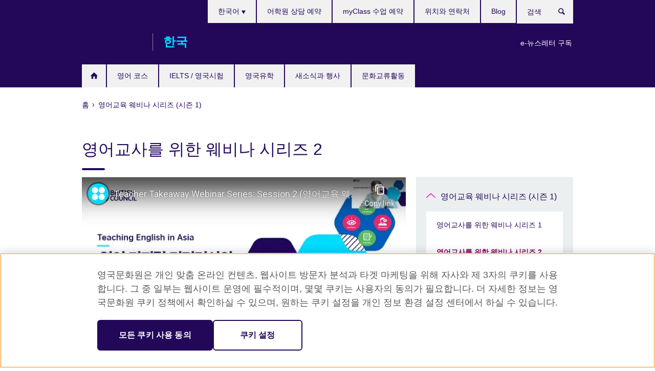

--- FILE ---
content_type: text/html; charset=utf-8
request_url: https://www.britishcouncil.kr/teacher/webinar-digital-literacy
body_size: 11856
content:
<!DOCTYPE html>
<html lang="ko"
      dir="ltr"
      class="ltr">
<head>
  <!--[if IE]><![endif]-->
<meta http-equiv="Content-Type" content="text/html; charset=utf-8" />
<script> dataLayer = [{"pageTitle":"\uc601\uc5b4\uad50\uc0ac\ub97c \uc704\ud55c \uc6e8\ube44\ub098 \uc2dc\ub9ac\uc988 2","pageCategory":"event"}] </script>
<!-- OneTrust Cookies Consent Notice start -->
    <script>window.dataLayer = window.dataLayer || []; function gtag(){dataLayer.push(arguments);} gtag("set", "developer_id.dNzMyY2", true); gtag("consent", "default", {"analytics_storage": "granted"}); gtag("consent", "default", {"ad_storage": "denied"}); gtag("consent", "default", {"ad_personalization": "denied"}); gtag("consent", "default", {"ad_user_data": "denied"});</script>
	<script src="https://cdn.cookielaw.org/scripttemplates/otSDKStub.js" data-document-language="true"
	type="text/javascript" charset="UTF-8" data-domain-script="edb221a8-aafa-41d3-b47c-0978cd02139a"></script>
	<script type="text/javascript">
	function OptanonWrapper() { }
	</script><!-- OneTrust Cookies Consent Notice end --><!-- Google Tag Manager -->
<script>
  (function (w,d,s,l,i) {
w[l] = w[l]||[];w[l].push({'gtm.start':new Date().getTime(),event:'gtm.js'});var f = d.getElementsByTagName(s)[0],j = d.createElement(s),dl = l != 'dataLayer' ? '&l=' + l : '';j.async = true;j.src = '//www.googletagmanager.com/gtm.js?id=' + i + dl;f.parentNode.insertBefore(j,f);})(window,document,'script','dataLayer','GTM-RZ52');
</script>
<!-- End Google Tag Manager -->
<meta name="WT.sp" content="Korea" />
<link href="https://www.britishcouncil.kr/teacher/webinar-digital-literacy" rel="alternate"  hreflang="x-default" /><link href="https://www.britishcouncil.kr/teacher/webinar-digital-literacy" rel="alternate" hreflang="ko-KR" />
<link href="https://www.britishcouncil.kr/en/teacher/webinar-digital-literacy" rel="alternate" hreflang="en-KR" />
<script type="application/ld+json">{
    "@context": "https:\/\/schema.org",
    "@type": "Event",
    "name": "\uc601\uc5b4\uad50\uc0ac\ub97c \uc704\ud55c \uc6e8\ube44\ub098 \uc2dc\ub9ac\uc988 2",
    "startDate": "2023-03-24T20:00:00+09:00",
    "endDate": "2023-03-24T21:00:00+09:00",
    "eventAttendanceMode": "https:\/\/schema.org\/OnlineEventAttendanceMode",
    "location": [
        {
            "@type": "VirtualLocation",
            "url": "https:\/\/BritishCouncil.zoom.us\/webinar\/register\/WN_briCzV2CTjSaDHtPgRlyCQ"
        }
    ]
}</script><meta property="og:image" content="https://www.britishcouncil.kr/profiles/solas2/themes/solas_ui/images/desktop/britishcouncil_indigo_logo.jpg" />
<link rel="shortcut icon" href="https://www.britishcouncil.kr/profiles/solas2/themes/solas_ui/favicon.ico" type="image/vnd.microsoft.icon" />
<meta name="description" content="영국문화원이 주최하는 영어교사 웨비나 시리즈 두 번째 행사가 3월 24일에 개최됩니다. 이번 웨비나에서는 디지털리터러시의 개념에 관해 살펴볼 예정이며 무료로 참여할 수 있습니다." />
<link rel="canonical" href="https://www.britishcouncil.kr/teacher/webinar-digital-literacy" />
<meta name="twitter:dnt" content="on" />
  <title>영어교사를 위한 웨비나 시리즈 2 | British Council</title>
  <meta http-equiv="X-UA-Compatible" content="IE=edge">
  <meta name="HandheldFriendly" content="True">
  <meta name="MobileOptimized" content="320">
  <meta name="viewport" content="width=device-width, initial-scale=1.0">
  <!-- iOS -->
  <link rel="apple-touch-icon" sizes="76x76"
        href="/profiles/solas2/themes/solas_ui/favicons/touch-icon-ipad.png">
  <link rel="apple-touch-icon" sizes="180x180"
        href="/profiles/solas2/themes/solas_ui/favicons/apple-touch-icon.png">
  <!-- Safari -->
  <link rel="mask-icon" color="#23085a"
        href="/profiles/solas2/themes/solas_ui/favicons/safari-pinned-tab.svg">
  <!-- Android -->
  <link rel="shortcut icon" sizes="192x192"
        href="/profiles/solas2/themes/solas_ui/favicons/android-chrome-192x192.png">
  <!-- Microsoft -->
  <meta name="msapplication-TileColor" content="#23085a">
  <meta name="msapplication-config" content="/favicons/browserconfig.xml">
  <meta name="theme-color" content="#ffffff">
  <meta http-equiv="cleartype" content="on">
  <link type="text/css" rel="stylesheet" href="/sites/default/files/advagg_css/css__gUwrWmDSCYDpNT-ZgT90lg3qnBO5bhMRTuszI3FZdGE__NddIO3YqwbFuLJ1SpObv95pgccLJqWX0xe4khRt6KhE__XY139q2zK6JBTigZf4KSx9zRGXWbuNjhwE22q_YhLd8.css" media="all" />
<link type="text/css" rel="stylesheet" href="https://sui.britishcouncil.org/2.1.0/css/bc-theme.css" media="all" />
<link type="text/css" rel="stylesheet" href="https://sui.britishcouncil.org/2.1.0/css/bc-theme-ko.css" media="all" />
<link type="text/css" rel="stylesheet" href="/sites/default/files/advagg_css/css__pBSZR1lc2t9jHKgZS8Oueiok1258B3LoCq9bG_5Wvyc__V-zxRyaxsNmGbcWY2V-GTK3-7957SICm-NIdE0A99lI__XY139q2zK6JBTigZf4KSx9zRGXWbuNjhwE22q_YhLd8.css" media="all" />
  <script src="/sites/default/files/advagg_js/js__XKqiBvZcB9K0EtZgl_-1bz5LyPEH_u8ah8XcuScspq8__2YujpmtfV0cviqjpUJ84wujhW7ha_JqiXl85CalCQYI__XY139q2zK6JBTigZf4KSx9zRGXWbuNjhwE22q_YhLd8.js"></script>
<script src="/sites/default/files/advagg_js/js__eYiAm2GBf9Pa-kUJgRFgh9_ZW8m1oBIZfMIxZijeUxE__--6VVGcRgUtQnZAJlJTHVEjtioA1otSZE34ubE_QiMo__XY139q2zK6JBTigZf4KSx9zRGXWbuNjhwE22q_YhLd8.js"></script>
<script src="/sites/default/files/advagg_js/js__6wdQLRo13t-LgPf3RcORPRugPaT0EY4O7Dsan_iTKS4__u-3rXeCF4tMGl84QXemCwFMnPfxqtu-72bjn8Va0pWY__XY139q2zK6JBTigZf4KSx9zRGXWbuNjhwE22q_YhLd8.js"></script>
<script src="/sites/default/files/advagg_js/js__wRlYfEmJm6hjfvuapzq0pNOWP4LXmYMTM_tG7fZ_Bso__BsaKROlqVoH1U-25O4BHSOvj0FOd9mpaW6cDEgy8HfE__XY139q2zK6JBTigZf4KSx9zRGXWbuNjhwE22q_YhLd8.js"></script>
<script src="/sites/default/files/advagg_js/js__8P-A628TjkVaWCsCKOrzna9OCN-rc39C6C5trp5RFPc__D6lH7qBKCon04HbHf8blti--3zoDsh24nnLyNcZuprw__XY139q2zK6JBTigZf4KSx9zRGXWbuNjhwE22q_YhLd8.js"></script>
<script>
<!--//--><![CDATA[//><!--
jQuery.extend(Drupal.settings, {"basePath":"\/","pathPrefix":"","setHasJsCookie":0,"ajaxPageState":{"theme":"solas_ui","theme_token":"T1dbVEMA17PWahP1F-bqMBSqraXrwoBhyQpmgYaoT8E","css":{"modules\/system\/system.base.css":1,"modules\/field\/theme\/field.css":1,"profiles\/solas2\/modules\/contrib\/gathercontent\/css\/gathercontent_style.css":1,"modules\/node\/node.css":1,"profiles\/solas2\/modules\/contrib\/relation_add\/relation_add.css":1,"profiles\/solas2\/modules\/custom\/webtrends_simple\/webtrends_data_display\/css\/webtrends_data_display.css":1,"profiles\/solas2\/modules\/contrib\/views\/css\/views.css":1,"https:\/\/sui.britishcouncil.org\/2.1.0\/css\/bc-theme.css":1,"https:\/\/sui.britishcouncil.org\/2.1.0\/css\/bc-theme-ko.css":1,"profiles\/solas2\/modules\/contrib\/ctools\/css\/ctools.css":1,"profiles\/solas2\/modules\/custom\/solas_admin\/solas_admin_menu\/solas_admin_menu.css":1,"modules\/locale\/locale.css":1,"profiles\/solas2\/modules\/contrib\/date\/date_api\/date.css":1,"public:\/\/rrssb\/rrssb.0ad4b72d.css":1,"profiles\/solas2\/libraries\/rrssb-plus\/css\/rrssb.css":1,"profiles\/solas2\/themes\/solas_ui\/css\/solas-ui-overrides.css":1,"profiles\/solas2\/themes\/solas_ui\/css\/solas-ui-widgets.css":1,"profiles\/solas2\/themes\/solas_ui\/css\/solas-ui-admin.css":1,"profiles\/solas2\/themes\/solas_ui\/css\/solas-ui-integration.css":1},"js":{"https:\/\/sui.britishcouncil.org\/2.1.0\/scripts\/main.js":1,"profiles\/solas2\/themes\/solas_ui\/js\/init.js":1,"profiles\/solas2\/themes\/solas_ui\/js\/ajax.js":1,"profiles\/solas2\/themes\/solas_ui\/js\/listings.js":1,"profiles\/solas2\/themes\/solas_ui\/js\/filters.js":1,"profiles\/solas2\/themes\/solas_ui\/js\/forms.js":1,"profiles\/solas2\/themes\/solas_ui\/js\/maps.js":1,"profiles\/solas2\/themes\/solas_ui\/js\/bookeo.js":1,"profiles\/solas2\/themes\/solas_ui\/js\/icon-insertion.js":1,"profiles\/solas2\/themes\/solas_ui\/js\/libs\/jquery.validate.min.js":1,"profiles\/solas2\/themes\/solas_ui\/js\/menus.js":1,"profiles\/solas2\/themes\/bootstrap\/js\/bootstrap.js":1,"profiles\/solas2\/modules\/contrib\/jquery_update\/replace\/jquery\/1.8\/jquery.min.js":1,"misc\/jquery-extend-3.4.0.js":1,"misc\/jquery-html-prefilter-3.5.0-backport.js":1,"misc\/jquery.once.js":1,"misc\/drupal.js":1,"misc\/form-single-submit.js":1,"profiles\/solas2\/modules\/contrib\/entityreference\/js\/entityreference.js":1,"profiles\/solas2\/modules\/features\/solas_ct_event\/js\/solas_ct_event.js":1,"profiles\/solas2\/modules\/custom\/solas_field_formatters\/solas_ff_exams_widget\/js\/solas_ff_exams_widget.js":1,"profiles\/solas2\/modules\/custom\/webtrends_simple\/webtrends_data_display\/js\/webtrends_data_display.js":1,"public:\/\/languages\/ko_sA8m1oRcpyjdcp0o7uk2jeYCvAH14tesHf_bgOtagZQ.js":1,"profiles\/solas2\/modules\/contrib\/field_group\/field_group.js":1,"profiles\/solas2\/modules\/contrib\/rrssb\/rrssb.init.js":1,"profiles\/solas2\/libraries\/rrssb-plus\/js\/rrssb.min.js":1}},"better_exposed_filters":{"views":{"solas_news_alerts":{"displays":{"news_alert":{"filters":[]}}},"promos_test_revs":{"displays":{"block":{"filters":[]}}},"promo_sbar_revs":{"displays":{"block":{"filters":[]}}},"event_sidebar":{"displays":{"event_location":{"filters":[]},"event_partners":{"filters":[]}}}}},"addSuiIcons":{"accessibility_text":"Opens in a new tab or window."},"urlIsAjaxTrusted":{"\/search":true},"googleMapsApi":{"key":"AIzaSyCaot_vEl5pGDJ35FbtR19srhUErCdgR9k"},"field_group":{"fieldset":"full","div":"full"},"isFront":false,"rrssb":{"size":"","shrink":"","regrow":"","minRows":"","maxRows":"","prefixReserve":"","prefixHide":"","alignRight":0},"solas_ct_webform":{"serverMaxFileSize":67108864,"currentTheme":"solas_ui"},"password":{"strengthTitle":"Password compliance:"},"type":"setting","bootstrap":{"anchorsFix":"0","anchorsSmoothScrolling":"0","formHasError":1,"popoverEnabled":"0","popoverOptions":{"animation":1,"html":0,"placement":"right","selector":"","trigger":"click","triggerAutoclose":1,"title":"","content":"","delay":0,"container":"body"},"tooltipEnabled":"0","tooltipOptions":{"animation":1,"html":0,"placement":"auto left","selector":"","trigger":"hover focus","delay":0,"container":"body"}}});
//--><!]]>
</script>

<script>(window.BOOMR_mq=window.BOOMR_mq||[]).push(["addVar",{"rua.upush":"false","rua.cpush":"false","rua.upre":"false","rua.cpre":"false","rua.uprl":"false","rua.cprl":"false","rua.cprf":"false","rua.trans":"","rua.cook":"false","rua.ims":"false","rua.ufprl":"false","rua.cfprl":"false","rua.isuxp":"false","rua.texp":"norulematch","rua.ceh":"false","rua.ueh":"false","rua.ieh.st":"0"}]);</script>
                              <script>!function(e){var n="https://s.go-mpulse.net/boomerang/";if("False"=="True")e.BOOMR_config=e.BOOMR_config||{},e.BOOMR_config.PageParams=e.BOOMR_config.PageParams||{},e.BOOMR_config.PageParams.pci=!0,n="https://s2.go-mpulse.net/boomerang/";if(window.BOOMR_API_key="GFYB7-E28QN-UXTEV-T9AT2-PFUUJ",function(){function e(){if(!o){var e=document.createElement("script");e.id="boomr-scr-as",e.src=window.BOOMR.url,e.async=!0,i.parentNode.appendChild(e),o=!0}}function t(e){o=!0;var n,t,a,r,d=document,O=window;if(window.BOOMR.snippetMethod=e?"if":"i",t=function(e,n){var t=d.createElement("script");t.id=n||"boomr-if-as",t.src=window.BOOMR.url,BOOMR_lstart=(new Date).getTime(),e=e||d.body,e.appendChild(t)},!window.addEventListener&&window.attachEvent&&navigator.userAgent.match(/MSIE [67]\./))return window.BOOMR.snippetMethod="s",void t(i.parentNode,"boomr-async");a=document.createElement("IFRAME"),a.src="about:blank",a.title="",a.role="presentation",a.loading="eager",r=(a.frameElement||a).style,r.width=0,r.height=0,r.border=0,r.display="none",i.parentNode.appendChild(a);try{O=a.contentWindow,d=O.document.open()}catch(_){n=document.domain,a.src="javascript:var d=document.open();d.domain='"+n+"';void(0);",O=a.contentWindow,d=O.document.open()}if(n)d._boomrl=function(){this.domain=n,t()},d.write("<bo"+"dy onload='document._boomrl();'>");else if(O._boomrl=function(){t()},O.addEventListener)O.addEventListener("load",O._boomrl,!1);else if(O.attachEvent)O.attachEvent("onload",O._boomrl);d.close()}function a(e){window.BOOMR_onload=e&&e.timeStamp||(new Date).getTime()}if(!window.BOOMR||!window.BOOMR.version&&!window.BOOMR.snippetExecuted){window.BOOMR=window.BOOMR||{},window.BOOMR.snippetStart=(new Date).getTime(),window.BOOMR.snippetExecuted=!0,window.BOOMR.snippetVersion=12,window.BOOMR.url=n+"GFYB7-E28QN-UXTEV-T9AT2-PFUUJ";var i=document.currentScript||document.getElementsByTagName("script")[0],o=!1,r=document.createElement("link");if(r.relList&&"function"==typeof r.relList.supports&&r.relList.supports("preload")&&"as"in r)window.BOOMR.snippetMethod="p",r.href=window.BOOMR.url,r.rel="preload",r.as="script",r.addEventListener("load",e),r.addEventListener("error",function(){t(!0)}),setTimeout(function(){if(!o)t(!0)},3e3),BOOMR_lstart=(new Date).getTime(),i.parentNode.appendChild(r);else t(!1);if(window.addEventListener)window.addEventListener("load",a,!1);else if(window.attachEvent)window.attachEvent("onload",a)}}(),"".length>0)if(e&&"performance"in e&&e.performance&&"function"==typeof e.performance.setResourceTimingBufferSize)e.performance.setResourceTimingBufferSize();!function(){if(BOOMR=e.BOOMR||{},BOOMR.plugins=BOOMR.plugins||{},!BOOMR.plugins.AK){var n=""=="true"?1:0,t="",a="clpwvxaxzvm4g2lpgu2a-f-f74a905b9-clientnsv4-s.akamaihd.net",i="false"=="true"?2:1,o={"ak.v":"39","ak.cp":"35045","ak.ai":parseInt("251977",10),"ak.ol":"0","ak.cr":10,"ak.ipv":4,"ak.proto":"h2","ak.rid":"1fcb594","ak.r":38938,"ak.a2":n,"ak.m":"b","ak.n":"essl","ak.bpcip":"18.223.106.0","ak.cport":58036,"ak.gh":"23.55.170.195","ak.quicv":"","ak.tlsv":"tls1.3","ak.0rtt":"","ak.0rtt.ed":"","ak.csrc":"-","ak.acc":"","ak.t":"1768895796","ak.ak":"hOBiQwZUYzCg5VSAfCLimQ==FG1SyjW5rOtslpcJPNH3xwbRcAPTuPpkBtQwl8Vdv5fXhJY7+AkkLEvWoZczmzTwNlyuvXB8EitrJJFW9xmFJbN2hI1oOMmn0ANGraRYnUS5HQQP9tib8p4ccDOG3Ejzpy8V0VYsTfE1/5b7Uqa89MvAky64EYsKzv2nOT5WBmQsEI9pG31viACl7gZUuSW9MoCVbVKl173ebwZvggs6UdZ73E9zrKzt+lMHDWKbmEEqahN1WB96Ca4ZLvPfy5DV7PVrDtXRHHdCwbNM8Nn/fOsuzMj7eMwXBY6cTtnTio3zmBbWuQPQPdDIBuTIwOpAYPq9sT2QxXsAAwZESRqw0YfiQ8wulME1LjVlCdHhaxR5P/N5qiR/kTiqP763tJUEcdCgMv18Rv1ue6SlRvOgrYlGkBQGu8K0ZIZel/a42fs=","ak.pv":"653","ak.dpoabenc":"","ak.tf":i};if(""!==t)o["ak.ruds"]=t;var r={i:!1,av:function(n){var t="http.initiator";if(n&&(!n[t]||"spa_hard"===n[t]))o["ak.feo"]=void 0!==e.aFeoApplied?1:0,BOOMR.addVar(o)},rv:function(){var e=["ak.bpcip","ak.cport","ak.cr","ak.csrc","ak.gh","ak.ipv","ak.m","ak.n","ak.ol","ak.proto","ak.quicv","ak.tlsv","ak.0rtt","ak.0rtt.ed","ak.r","ak.acc","ak.t","ak.tf"];BOOMR.removeVar(e)}};BOOMR.plugins.AK={akVars:o,akDNSPreFetchDomain:a,init:function(){if(!r.i){var e=BOOMR.subscribe;e("before_beacon",r.av,null,null),e("onbeacon",r.rv,null,null),r.i=!0}return this},is_complete:function(){return!0}}}}()}(window);</script></head>
<body
  class="page-node-14298 node-type-event i18n-ko" >
  <!-- Google Tag Manager -->
<noscript>
<iframe src="//www.googletagmanager.com/ns.html?id=GTM-RZ52&pageTitle=%EC%98%81%EC%96%B4%EA%B5%90%EC%82%AC%EB%A5%BC%20%EC%9C%84%ED%95%9C%20%EC%9B%A8%EB%B9%84%EB%82%98%20%EC%8B%9C%EB%A6%AC%EC%A6%88%202&pageCategory=event" height="0" width="0" style="display:none;visibility:hidden"></iframe>
</noscript>
<!-- End Google Tag Manager -->
  <div id="skip-link">
    <a href="#main-content"
       class="element-invisible element-focusable">Skip to main content</a>
  </div>
<header role="banner" class="navbar bc-navbar-default bc-navbar-has-support-area">
  <div class="container">
    <h2 class="navbar-header">
      <div class="navbar-brand">
                  <a class="bc-brand-logo"
             href="/">British Council</a>
                                          <span class="bc-brand-slogan">한국</span>
              </div>
    </h2>

          <div class="bc-btn-navbar-group" role="group" aria-label="navbar-group">
        <button type="button" class="btn btn-default bc-menu-toggle" data-target=".mega-menu .navbar-nav">
          Menu          <div class="menu-icon">
            <span></span>
            <span></span>
            <span></span>
            <span></span>
          </div>
        </button>
      </div>
    
          <nav role="navigation" class="mega-menu">
                  <ul class="nav navbar-nav bc-primary-nav bc-navbar-nav-has-home-icon"><li class="first leaf"><a href="/" title="">홈</a></li>
<li class="expanded"><a href="/english-courses" title="영어 코스">영어 코스</a><ul class="dropdown-menu"><li class="first collapsed"><a href="/english-courses/kids-teens" title="어린이와 청소년을 위한 영어 코스">어린이와 청소년을 위한 영어 코스</a></li>
<li class="collapsed"><a href="/english-courses/adults" title="성인 영어 코스">성인 영어 코스</a></li>
<li class="collapsed"><a href="/english-courses/corporate-solutions" title="기업단체 영어교육">기업단체 영어교육</a></li>
<li class="collapsed"><a href="/english-courses/online" title="온라인 영어 코스">온라인 영어 코스</a></li>
<li class="collapsed"><a href="/english-courses/schools" title="어학원 위치 안내">어학원 위치 안내</a></li>
<li class="last collapsed"><a href="/english-courses/why-learn" title="영국문화원의 교수법 및 교수진 소개">영국문화원의 교수법 및 교수진 소개</a></li>
</ul></li>
<li class="expanded"><a href="/exam">IELTS / 영국시험</a><ul class="dropdown-menu"><li class="first collapsed"><a href="/exam/ielts">IELTS</a></li>
<li class="leaf"><a href="/exam/ielts/uk-visas-immigration">영국 진출을 위한 IELTS for UKVI 시험</a></li>
<li class="collapsed"><a href="/exam/english-assessment-schools" title="">초중등 영어시험</a></li>
<li class="collapsed"><a href="/exam/admissions-university-professional" title="입학, 학위 및 자격시험">입학, 학위 및 자격시험</a></li>
<li class="last leaf"><a href="/exam/why-take">영국문화원이 주관하는 시험의 장점</a></li>
</ul></li>
<li class="expanded"><a href="/study-uk" title="영국유학">영국유학</a><ul class="dropdown-menu"><li class="first collapsed"><a href="/study-uk/want-study-uk" title="영국유학정보">영국유학정보</a></li>
<li class="collapsed"><a href="/study-uk/ukalumni" title="영국 동문">영국 동문</a></li>
<li class="leaf"><a href="/study-uk/want-study-uk/certified-agent-counsellor" title="영국유학 전문 상담사">영국유학 전문 상담사</a></li>
<li class="last leaf"><a href="/study-uk/education-confirmation-service" title="영국학력 및 교육기관 확인서비스">영국학력 및 교육기관 확인서비스</a></li>
</ul></li>
<li class="expanded"><a href="/events" title="새소식과 행사">새소식과 행사</a><ul class="dropdown-menu"><li class="first leaf"><a href="/events/ielts-special-price-2025" title="12–1월 컴퓨터 IELTS 시즌 특별가 접수 이벤트">12–1월 컴퓨터 IELTS 시즌 특별가 접수 이벤트</a></li>
<li class="leaf"><a href="/events/children/payment-certificate2025" title="2025년도 영러너 어학원 미취학 아동 교육비 납입증명서 발급 신청">2025년도 영러너 어학원 미취학 아동 교육비 납입증명서 발급 신청</a></li>
<li class="last leaf"><a href="/events/language-school-family-privilege" title="영국문화원 어학원 가족 특별 혜택">영국문화원 어학원 가족 특별 혜택</a></li>
</ul></li>
<li class="last expanded"><a href="/programmes" title="문화교류활동">문화교류활동</a><ul class="dropdown-menu"><li class="first collapsed"><a href="/programmes/arts" title="문화∙예술">문화∙예술</a></li>
<li class="last collapsed"><a href="/programmes/education" title="교육">교육</a></li>
</ul></li>
</ul>                          <ul class="bc-navbar-support">
                          <li class="hidden-xs hidden-sm">
                <nav>
                  
  <div class="sr-only">Languages</div>

<ul class="nav navbar-nav bc-navbar-lang-switcher">
  <li class="dropdown">
    <a href="#" class="bc-dropdown-toggle">
      한국어      <svg class="bc-svg bc-svg-down-dir" aria-hidden="true">
  <use xlink:href="#icon-down-dir"></use>
</svg>
    </a>
    <div class="item-list"><ul class="dropdown-menu"><li class="list-item-class active first"><a href="/teacher/webinar-digital-literacy" class="active">한국어</a></li>
<li class="list-item-class last"><a href="/en/teacher/webinar-digital-literacy">English</a></li>
</ul></div>  </li>
</ul>
                </nav>
              </li>
                                      <li class="bc-promo-links">
                <ul class="nav navbar-nav"><li class="first last leaf"><a href="/about/newsletter" title="e-뉴스레터 구독">e-뉴스레터 구독</a></li>
</ul>              </li>
                                      <li>
                <ul class="nav navbar-nav"><li class="first leaf"><a href="https://britishcouncil.my.salesforce-sites.com/ConsultationBooking?site=kr&amp;lang=ko" title="">어학원 상담 예약</a></li>
<li class="leaf"><a href="https://myclass.britishcouncil.org" title="">myClass 수업 예약</a></li>
<li class="leaf"><a href="/about/contact">위치와 연락처</a></li>
<li class="last leaf"><a href="https://blog.naver.com/britishcouncilkorea" title="">Blog</a></li>
</ul>              </li>
                                      <li>
                <a data-target=".bc-navbar-search" class="bc-btn-search bc-search-toggle">
                  <svg class="bc-svg bc-svg-search" aria-hidden="true">
  <use xlink:href="#icon-search"></use>
</svg>
                  Show search                </a>
                <div class="bc-navbar-search">
                  

<form action="/search" method="get" id="views-exposed-form-elastic-search-search-blk" accept-charset="UTF-8"><div>
<div class="input-group">
            <label class="sr-only" for="edit-search-api-views-fulltext">
        검색      </label>
        <div class="form-item-search-api-views-fulltext form-group">
 <input placeholder="검색" class="form-control form-text" type="text" id="edit-search-api-views-fulltext" name="search_api_views_fulltext" value="" size="30" maxlength="128" />
</div>
    <span class="input-group-btn">
    <button type="submit" id="edit-submit-elastic-search" name="" value="검색" class="btn btn-primary form-submit form-submit">검색</button>
  </span>
</div>
</div></form>                  <a href="#navbar-search-form" class="bc-btn-close bc-search-toggle" data-target=".bc-navbar-search">
                    <svg class="bc-svg bc-svg-cross" aria-hidden="true">
  <use xlink:href="#icon-cross"></use>
</svg>
                    Close search                  </a>
                </div>
              </li>
                                      <li class="hidden-md hidden-lg">
                
  <div class="sr-only">Languages</div>

<ul class="nav navbar-nav bc-navbar-lang-switcher">
  <li class="dropdown">
    <a href="#" class="bc-dropdown-toggle">
      한국어      <svg class="bc-svg bc-svg-down-dir" aria-hidden="true">
  <use xlink:href="#icon-down-dir"></use>
</svg>
    </a>
    <div class="item-list"><ul class="dropdown-menu"><li class="list-item-class active first"><a href="/teacher/webinar-digital-literacy" class="active">한국어</a></li>
<li class="list-item-class last"><a href="/en/teacher/webinar-digital-literacy">English</a></li>
</ul></div>  </li>
</ul>
              </li>
                      </ul>
              </nav>
    
      </div>
</header>


<div class="main-container container">

  
  
        
  
  
      <ol vocab="https://schema.org/" typeof="BreadcrumbList" class="breadcrumb"><li property="itemListElement" typeof="ListItem"><a href="/" property="item" typeof="WebPage"><span property="name">홈</span></a><meta property="position" content="1"></li><li property="itemListElement" typeof="ListItem"><a href="/teacher/webinar-season-1" title="영어교육 웨비나 시리즈 (시즌 1)" property="item" typeof="WebPage"><span property="name">영어교육 웨비나 시리즈 (시즌 1)</span></a><meta property="position" content="2"></li></ol>  
      <div class="page-header">
      <div class="row">
        <div class="col-xs-12 col-md-8">
                    <h1>영어교사를 위한 웨비나 시리즈 2</h1>
                  </div>
      </div>
    </div>
  
      <div class="row bc-context-nav">
      <div class="col-xs-12 hidden-md hidden-lg">
        

<div class="bc-btn-secondary-nav-group" role="group" aria-label="navbar-group">
  <button type="button" class="btn btn-default bc-menu-toggle" data-target=".bc-nav-subnav">
    In this section    <div class="menu-icon">
      <span></span>
      <span></span>
      <span></span>
      <span></span>
    </div>
  </button>
</div>


<nav class="bc-nav-subnav">
        <div class="bc-nav-title">
    <a href="/teacher/webinar-season-1" title="영어교육 웨비나 시리즈 (시즌 1)" class="active-trail">영어교육 웨비나 시리즈 (시즌 1)</a>  </div>
    <ul class="nav"><li class="first leaf menu-mlid-10129"><a href="/teacher/webinar-17march" title="영어교사를 위한 웨비나 시리즈 1">영어교사를 위한 웨비나 시리즈 1</a></li>
<li class="leaf active-trail active menu-mlid-10130 active"><a href="/teacher/webinar-digital-literacy" title="영어교사를 위한 웨비나 시리즈 2" class="active-trail active-trail active-trail active">영어교사를 위한 웨비나 시리즈 2</a></li>
<li class="leaf menu-mlid-10131"><a href="/teacher/webinar-english-reading-education" title="영어교사를 위한 웨비나 시리즈 3">영어교사를 위한 웨비나 시리즈 3</a></li>
<li class="leaf menu-mlid-10132"><a href="/teacher/webinar-british-council-resources" title="영어교사를 위한 웨비나 시리즈 4">영어교사를 위한 웨비나 시리즈 4</a></li>
<li class="last leaf menu-mlid-10133"><a href="/teacher/webinar-revised-national-curriculum-english" title="영어교사를 위한 웨비나 시리즈 5">영어교사를 위한 웨비나 시리즈 5</a></li>
</ul></nav>
      </div>
    </div>
  
  
  <div class="row">
    
    <section role="main" class="col-xs-12 col-md-8">
      <a id="main-content"></a>

      
            
  


  
<!--Field name: field_generic_media-->
  <figure class="bc-item">

<!--Field name: field_video_url-->
  <div class="oembed oembed-video">
    
  
  <span class="oembed-content">
    <iframe width="590" height="332" src="https://www.youtube-nocookie.com/embed/YQEzUoz8-Jc?feature=oembed&amp;wmode=opaque" frameborder="0" allow="accelerometer; autoplay; clipboard-write; encrypted-media; gyroscope; picture-in-picture; web-share" referrerpolicy="strict-origin-when-cross-origin" allowfullscreen title="Teacher Takeaway Webinar Series: Session 2 (ìì´êµì¡ ì¨ë¹ë ìë¦¬ì¦: ì¸ì 2)" wmode="opaque"></iframe>  </span>
</div>

</figure>
<dl class="bc-svg-dl">
<dt><svg class="bc-svg bc-svg-calendar aria-hidden="true"><use xlink:href="#icon-calendar"></use></svg><span class="sr-only">Date</span></dt>
<dd>
<!--Field name: field_event_date-->
  <span  class="date-display-single">2023년 03월 24일 (금) <span  class="date-display-range"><span  class="date-display-start">20:00</span> – <span  class="date-display-end">21:00</span></span></span></dd>
</dl>
  <aside class="panel panel-highlight"><div class="panel-body"><p>웨비나 발표자료가 필요한 분은 파일을 다운로드 받을 수 있습니다.</p><div class="text-center">
<!--Field name: field_generic_cta_link-->
  <a href="https://www.britishcouncil.kr/sites/default/files/20230324_webinar2_english_digital_literacy_heyoung_kim.pdf" target="_blank" class="btn btn-primary btn-md" title="Opens in a new tab or window.">다운로드 <svg class="bc-svg bc-svg-popup"  aria-label="Opens in a new tab or window.">
  <use xlink:href="#icon-popup"></use>
</svg>
</a></div></div></aside>
  <!--Field name: body-->
  <div class="bc-body-text"><p>영국문화원이 한국의 영어 교사를 위한 온라인 웨비나 시리즈를 준비했습니다.</p>
<p>총 다섯 차례 진행되는 웨비나 시리즈 중 그 두 번째 웨비나가 3월 24일에 열렸습니다. 이 웨비나에서는 디지털리터러시의 개념을 살펴보고, 새 교육과정에서 어떻게 반영되는지 알아보았습니다. 또한, 디지털리터러시 함양을 위한 영어 수업 설계 예시도 보여주었습니다. </p>
<p>참석을 하지 못했거나 웨비나를 다시 보고 싶은 분은 페이지 상단의 동영상을 시청하세요. 발표 자료 및 웨비나 라이브 중에 답변되지 못한 질문들에 대한 답변은 하단에서 다운로드 받을 수 있습니다.</p>
<h2>영어교사를 위한 웨비나 시리즈 2</h2>
<ul>
<li><strong>날짜</strong>: 2023년 3월 24일(금)</li>
<li><strong>시간</strong>: 20.00–21.00</li>
<li><strong>주제</strong>: 영어 디지털리터러시의 지도원리와 실제 </li>
<li><strong>발표자</strong>: 중앙대학교 영어교육과 김혜영 교수</li>
<li><strong>참가비</strong>: 무료</li>
<li><strong>진행 언어</strong>: 한국어</li>
</ul>
<h3>웨비나 상세 정보</h3>
<p>디지털리터러시(Digital literacy)는 단순한 테크놀로지 활용 기술이 아닙니다. 변화된 디지털트랜스포메이션 사회를 살아가는 데에 필요한 새로운 읽고 쓰는 능력입니다. 이번 웨비나에서는 2022년 개정교육과정에서 특별히 강조하는 ‘역량중심교육’에 있어서 영어 디지털리터러시의 의미는 무엇이며, 새 교육과정에 어떻게 반영이 되어 있는지를 설명합니다. 또한 급변하는 사회에서 필요한 디지털리터러시 함양을 위하여 초, 중, 고등학교 교실에서 어떠한 지도 방향과 원리를 가지고 영어 수업을 설계해야 할지에 대해 구체적인 예시와 더불어 설명할 예정입니다.</p>
<p>발표자인 김혜영은 중앙대학교 영어교육과 교수로 재직하면서, 지난 20년간 컴퓨터보조언어학습(computer-assisted language learning)을 연구하고 멀티미디어 영어교육론 등 관련 강의를 학부와 대학원에서 강의하였습니다. 테크놀로지와 영어교육과 관련된 100회 이상의 워크숍, 교사연수, 교수법 특강, 학회 발표를 해왔고, 최근 연구관심분야로는 디지털리터러시, 영어학습용 인공지능 챗봇, 교육과정 설계 등이 있으며, 초, 중, 고 영어말하기를 위한 인공지능챗봇 Ellie를 개발한 바 있습니다. 최근 2022년 개정교육과정개발에 참여하였고, 디지털리터러시 지도원리를 집필했습니다.</p></div>


  
<aside class="panel panel-default panel-has-icon">
  <h2 class="panel-heading">다운로드</h2>
  <div class="panel-body">
    <svg class="bc-svg bc-svg-download" aria-hidden="true">
  <use xlink:href="#icon-download"></use>
</svg>
    <ul class="bc-icon-link-list bc-icon-link-list-sm">
              
  
<!--Field name: field_document-->
  <li class="bc-file pdf"> <a href="https://www.britishcouncil.kr/sites/default/files/20230324_webinar2_english_digital_literacy_heyoung_kim.pdf" type="application/pdf; length=3701845" class="bc-lk-16" title="20230324_webinar2_english_digital_literacy_heyoung_kim.pdf">영국문화원-서울교대 영어교육 웨비나 2차 발표자료</a><em> (Adobe PDF 4MB)</em></li>
              
  
<!--Field name: field_document-->
  <li class="bc-file pdf"> <a href="https://www.britishcouncil.kr/sites/default/files/teacher_takeaway_webinar_2_qa_230324.pdf" type="application/pdf; length=193580" class="bc-lk-16" title="teacher_takeaway_webinar_2_qa_230324.pdf">웨비나 2 - Q&amp;A</a><em> (Adobe PDF 189KB)</em></li>
          </ul>
  </div>
</aside>










<div class="rrssb"><div class="rrssb-prefix">공유하기</div><ul class="rrssb-buttons"><li class="rrssb-email"><a href="mailto:?subject=%EC%98%81%EC%96%B4%EA%B5%90%EC%82%AC%EB%A5%BC%20%EC%9C%84%ED%95%9C%20%EC%9B%A8%EB%B9%84%EB%82%98%20%EC%8B%9C%EB%A6%AC%EC%A6%88%202&body=https%3A%2F%2Fwww.britishcouncil.kr%2Fteacher%2Fwebinar-digital-literacy" ><span class="rrssb-icon"></span><span class="rrssb-text">Email</span></a></li><li class="rrssb-facebook"><a href="https://www.facebook.com/sharer/sharer.php?u=https%3A%2F%2Fwww.britishcouncil.kr%2Fteacher%2Fwebinar-digital-literacy" class="popup"><span class="rrssb-icon"></span><span class="rrssb-text">Facebook</span></a></li><li class="rrssb-twitter"><a href="https://twitter.com/intent/tweet?text=%EC%98%81%EC%96%B4%EA%B5%90%EC%82%AC%EB%A5%BC%20%EC%9C%84%ED%95%9C%20%EC%9B%A8%EB%B9%84%EB%82%98%20%EC%8B%9C%EB%A6%AC%EC%A6%88%202&url=https%3A%2F%2Fwww.britishcouncil.kr%2Fteacher%2Fwebinar-digital-literacy" class="popup"><span class="rrssb-icon"></span><span class="rrssb-text">Twitter</span></a></li><li class="rrssb-linkedin"><a href="https://www.linkedin.com/shareArticle?mini=true&url=https%3A%2F%2Fwww.britishcouncil.kr%2Fteacher%2Fwebinar-digital-literacy&title=%EC%98%81%EC%96%B4%EA%B5%90%EC%82%AC%EB%A5%BC%20%EC%9C%84%ED%95%9C%20%EC%9B%A8%EB%B9%84%EB%82%98%20%EC%8B%9C%EB%A6%AC%EC%A6%88%202" class="popup"><span class="rrssb-icon"></span><span class="rrssb-text">Linkedin</span></a></li></ul></div>    </section>

          <section class="col-xs-12 col-md-4 bc-col-sidebar" role="complementary">
        
  

<div class="bc-btn-secondary-nav-group" role="group" aria-label="navbar-group">
  <button type="button" class="btn btn-default bc-menu-toggle" data-target=".bc-nav-subnav">
    In this section    <div class="menu-icon">
      <span></span>
      <span></span>
      <span></span>
      <span></span>
    </div>
  </button>
</div>


<nav class="bc-nav-subnav">
        <div class="bc-nav-title">
    <a href="/teacher/webinar-season-1" title="영어교육 웨비나 시리즈 (시즌 1)" class="active-trail">영어교육 웨비나 시리즈 (시즌 1)</a>  </div>
    <ul class="nav"><li class="first leaf menu-mlid-10129"><a href="/teacher/webinar-17march" title="영어교사를 위한 웨비나 시리즈 1">영어교사를 위한 웨비나 시리즈 1</a></li>
<li class="leaf active-trail active menu-mlid-10130 active"><a href="/teacher/webinar-digital-literacy" title="영어교사를 위한 웨비나 시리즈 2" class="active-trail active-trail active">영어교사를 위한 웨비나 시리즈 2</a></li>
<li class="leaf menu-mlid-10131"><a href="/teacher/webinar-english-reading-education" title="영어교사를 위한 웨비나 시리즈 3">영어교사를 위한 웨비나 시리즈 3</a></li>
<li class="leaf menu-mlid-10132"><a href="/teacher/webinar-british-council-resources" title="영어교사를 위한 웨비나 시리즈 4">영어교사를 위한 웨비나 시리즈 4</a></li>
<li class="last leaf menu-mlid-10133"><a href="/teacher/webinar-revised-national-curriculum-english" title="영어교사를 위한 웨비나 시리즈 5">영어교사를 위한 웨비나 시리즈 5</a></li>
</ul></nav>



<div class="view-event-sidebar view view-event-sidebar view-id-event_sidebar view-display-id-event_location view-dom-id-648ce6dd7a212bd2944a2ca02d2d6186">
        
  
  
      
    
  

    
  
  
  
  
  
  </div>


      </section>  <!-- /#sidebar-second -->
      </div>

  
  
</div>


<footer class="bc-footer">
  <div class="container">
    <div class="row">

              <div class="col-xs-12 col-md-9 col-lg-9">
                                <nav><ul class="bc-footer-nav"><li class="first expanded"><a href="/partnerships" title="">파트너십</a><ul><li class="first leaf"><a href="/partnerships/why-partner" title="">파트너십 혜택</a></li>
<li class="leaf"><a href="/partnerships/who-we-work" title="파트너 기관">파트너 기관</a></li>
<li class="collapsed"><a href="/partnerships/success-stories">파트너십 사례</a></li>
<li class="last leaf"><a href="https://www.britishcouncil.org/work/affiliate?country=kr" title="">Affiliate marketing (in English)</a></li>
</ul></li>
<li class="last expanded"><a href="/about" title="영국문화원 소개">영국문화원 소개</a><ul><li class="first leaf"><a href="/about/director" title="주한영국문화원장 인사말">주한영국문화원장 인사말</a></li>
<li class="collapsed"><a href="/about/corporate">주한영국문화원 정보</a></li>
<li class="collapsed"><a href="/about/jobs" title="채용 안내">채용 안내</a></li>
<li class="last leaf"><a href="/about/equal-opportunity-diversity" title="기회균등 및 다양성 포용 정책">기회균등 및 다양성 포용 정책</a></li>
</ul></li>
</ul></nav>
                                      </div>
      
              <div class="col-xs-12 col-md-3 col-lg-3">
                              <div class="h3 bc-social-media-title">SNS 채널</div><ul class="bc-social-media"><li class="first leaf"><a href="http://www.facebook.com/BritishCouncilKorea">Facebook</a></li>
<li class="leaf"><a href="https://www.facebook.com/ielts.britishcouncil.kr/" title="">Facebook IELTS</a></li>
<li class="leaf"><a href="https://www.instagram.com/british_council_korea/" title="Instagram">Instagram</a></li>
<li class="leaf"><a href="https://twitter.com/krBritish">Twitter</a></li>
<li class="leaf"><a href="http://blog.naver.com/britishcouncilkorea" title="">Blog</a></li>
<li class="leaf"><a href="http://www.youtube.com/user/britishcouncilkr/">Youtube</a></li>
<li class="leaf"><a href="http://www.britishcouncil.kr/rss.xml">RSS</a></li>
<li class="last leaf"><a href="https://www.tiktok.com/@britishcouncilenglish" title="">TikTok</a></li>
</ul>                  </div>
      
              <div class="col-xs-12 col-md-12 col-lg-12">
          <hr class="bc-footer-main-hr-lg">
                              <ul class="bc-site-links"><li class="first leaf"><a href="http://www.britishcouncil.org" title="">영국문화원 본부</a></li>
<li class="leaf"><a href="/personal-information-management-policy" title="">개인정보처리방침</a></li>
<li class="leaf"><a href="/privacy-and-terms" title="">사용약관과 주요 정책</a></li>
<li class="leaf"><a href="/cookies" title="">쿠키</a></li>
<li class="last leaf"><a href="/sitemap" title="">사이트맵</a></li>
</ul>                  </div>
      
    </div><!-- /row -->

          <div class="bc-copyright">
        

<div>&#169; 2026 British Council</div><p>The United Kingdom’s international organisation for cultural relations and educational opportunities. A registered charity: 209131 (England and Wales) SC037733 (Scotland)<br /><br />등록번호: 110-84-01679 대표자: 사라 데브롤
<br />서울시 중구 서소문로 11길 19&nbsp;(정동 34-5 배재정동빌딩B동) 2층 주한영국문화원 (우) 04516 <br />대표전화: 사무소 02 3702 0601 성인 어학원 1522 8006 어린이 어학원 1522 5009 / 팩스: 02 3702 0660</p>      </div>
    
  </div>
</footer>
<script defer="defer" src="https://sui.britishcouncil.org/2.1.0/scripts/main.js"></script>
<script src="/sites/default/files/advagg_js/js__IOAZbknZiYwqOqLQEw1h4vH3plxbxA-cHHRS-1ooI0Q__R84t04Nh-ATjm5IbCcq6N2z3_xJ5_8nkHvwciFa088w__XY139q2zK6JBTigZf4KSx9zRGXWbuNjhwE22q_YhLd8.js"></script>
<script src="/sites/default/files/advagg_js/js__ul7zkVefVTZRXbntgQg60xGLFSHWoDc_xVp1ZcEzjDE__gh6z-E9zU04Nx1FmhjUI42k3bDI8TRW0enxrOM1Btt0__XY139q2zK6JBTigZf4KSx9zRGXWbuNjhwE22q_YhLd8.js"></script>
<script src="/sites/default/files/advagg_js/js__8Bjz4CoMYl-LtlK6VhlgiuRGPD2hf7xxgCnMWQus9Rc__gDLqobNRA-PNdE6ImchZRPopAVDRYLTSQ5Fzpo1AFQw__XY139q2zK6JBTigZf4KSx9zRGXWbuNjhwE22q_YhLd8.js"></script>
<script src="/sites/default/files/advagg_js/js__btrYwktjta_fKd7PAatAtXVcvf5-L2GJD8HeqA0inks__kOn_HOO-XVeB6K_7bbHLFk8_1z6tmnVMWy7zP_FosB4__XY139q2zK6JBTigZf4KSx9zRGXWbuNjhwE22q_YhLd8.js"></script>
<script src="/sites/default/files/advagg_js/js__LSa3bImNDJ-GqAzd3PbvZpmRBz8QXkGlq5s0pjpIVRc__S79mhsO6q7fWONLNt9XSEZx-JmiQeAEtuPkuVxIEjpY__XY139q2zK6JBTigZf4KSx9zRGXWbuNjhwE22q_YhLd8.js"></script>
</body>
</html>


--- FILE ---
content_type: text/html; charset=utf-8
request_url: https://www.youtube-nocookie.com/embed/YQEzUoz8-Jc?feature=oembed&wmode=opaque
body_size: 46861
content:
<!DOCTYPE html><html lang="en" dir="ltr" data-cast-api-enabled="true"><head><meta name="viewport" content="width=device-width, initial-scale=1"><script nonce="FAUOqI6ZW9A-C4YXfAkSzg">if ('undefined' == typeof Symbol || 'undefined' == typeof Symbol.iterator) {delete Array.prototype.entries;}</script><style name="www-roboto" nonce="5QeO_zHovM7li5SAone-jg">@font-face{font-family:'Roboto';font-style:normal;font-weight:400;font-stretch:100%;src:url(//fonts.gstatic.com/s/roboto/v48/KFO7CnqEu92Fr1ME7kSn66aGLdTylUAMa3GUBHMdazTgWw.woff2)format('woff2');unicode-range:U+0460-052F,U+1C80-1C8A,U+20B4,U+2DE0-2DFF,U+A640-A69F,U+FE2E-FE2F;}@font-face{font-family:'Roboto';font-style:normal;font-weight:400;font-stretch:100%;src:url(//fonts.gstatic.com/s/roboto/v48/KFO7CnqEu92Fr1ME7kSn66aGLdTylUAMa3iUBHMdazTgWw.woff2)format('woff2');unicode-range:U+0301,U+0400-045F,U+0490-0491,U+04B0-04B1,U+2116;}@font-face{font-family:'Roboto';font-style:normal;font-weight:400;font-stretch:100%;src:url(//fonts.gstatic.com/s/roboto/v48/KFO7CnqEu92Fr1ME7kSn66aGLdTylUAMa3CUBHMdazTgWw.woff2)format('woff2');unicode-range:U+1F00-1FFF;}@font-face{font-family:'Roboto';font-style:normal;font-weight:400;font-stretch:100%;src:url(//fonts.gstatic.com/s/roboto/v48/KFO7CnqEu92Fr1ME7kSn66aGLdTylUAMa3-UBHMdazTgWw.woff2)format('woff2');unicode-range:U+0370-0377,U+037A-037F,U+0384-038A,U+038C,U+038E-03A1,U+03A3-03FF;}@font-face{font-family:'Roboto';font-style:normal;font-weight:400;font-stretch:100%;src:url(//fonts.gstatic.com/s/roboto/v48/KFO7CnqEu92Fr1ME7kSn66aGLdTylUAMawCUBHMdazTgWw.woff2)format('woff2');unicode-range:U+0302-0303,U+0305,U+0307-0308,U+0310,U+0312,U+0315,U+031A,U+0326-0327,U+032C,U+032F-0330,U+0332-0333,U+0338,U+033A,U+0346,U+034D,U+0391-03A1,U+03A3-03A9,U+03B1-03C9,U+03D1,U+03D5-03D6,U+03F0-03F1,U+03F4-03F5,U+2016-2017,U+2034-2038,U+203C,U+2040,U+2043,U+2047,U+2050,U+2057,U+205F,U+2070-2071,U+2074-208E,U+2090-209C,U+20D0-20DC,U+20E1,U+20E5-20EF,U+2100-2112,U+2114-2115,U+2117-2121,U+2123-214F,U+2190,U+2192,U+2194-21AE,U+21B0-21E5,U+21F1-21F2,U+21F4-2211,U+2213-2214,U+2216-22FF,U+2308-230B,U+2310,U+2319,U+231C-2321,U+2336-237A,U+237C,U+2395,U+239B-23B7,U+23D0,U+23DC-23E1,U+2474-2475,U+25AF,U+25B3,U+25B7,U+25BD,U+25C1,U+25CA,U+25CC,U+25FB,U+266D-266F,U+27C0-27FF,U+2900-2AFF,U+2B0E-2B11,U+2B30-2B4C,U+2BFE,U+3030,U+FF5B,U+FF5D,U+1D400-1D7FF,U+1EE00-1EEFF;}@font-face{font-family:'Roboto';font-style:normal;font-weight:400;font-stretch:100%;src:url(//fonts.gstatic.com/s/roboto/v48/KFO7CnqEu92Fr1ME7kSn66aGLdTylUAMaxKUBHMdazTgWw.woff2)format('woff2');unicode-range:U+0001-000C,U+000E-001F,U+007F-009F,U+20DD-20E0,U+20E2-20E4,U+2150-218F,U+2190,U+2192,U+2194-2199,U+21AF,U+21E6-21F0,U+21F3,U+2218-2219,U+2299,U+22C4-22C6,U+2300-243F,U+2440-244A,U+2460-24FF,U+25A0-27BF,U+2800-28FF,U+2921-2922,U+2981,U+29BF,U+29EB,U+2B00-2BFF,U+4DC0-4DFF,U+FFF9-FFFB,U+10140-1018E,U+10190-1019C,U+101A0,U+101D0-101FD,U+102E0-102FB,U+10E60-10E7E,U+1D2C0-1D2D3,U+1D2E0-1D37F,U+1F000-1F0FF,U+1F100-1F1AD,U+1F1E6-1F1FF,U+1F30D-1F30F,U+1F315,U+1F31C,U+1F31E,U+1F320-1F32C,U+1F336,U+1F378,U+1F37D,U+1F382,U+1F393-1F39F,U+1F3A7-1F3A8,U+1F3AC-1F3AF,U+1F3C2,U+1F3C4-1F3C6,U+1F3CA-1F3CE,U+1F3D4-1F3E0,U+1F3ED,U+1F3F1-1F3F3,U+1F3F5-1F3F7,U+1F408,U+1F415,U+1F41F,U+1F426,U+1F43F,U+1F441-1F442,U+1F444,U+1F446-1F449,U+1F44C-1F44E,U+1F453,U+1F46A,U+1F47D,U+1F4A3,U+1F4B0,U+1F4B3,U+1F4B9,U+1F4BB,U+1F4BF,U+1F4C8-1F4CB,U+1F4D6,U+1F4DA,U+1F4DF,U+1F4E3-1F4E6,U+1F4EA-1F4ED,U+1F4F7,U+1F4F9-1F4FB,U+1F4FD-1F4FE,U+1F503,U+1F507-1F50B,U+1F50D,U+1F512-1F513,U+1F53E-1F54A,U+1F54F-1F5FA,U+1F610,U+1F650-1F67F,U+1F687,U+1F68D,U+1F691,U+1F694,U+1F698,U+1F6AD,U+1F6B2,U+1F6B9-1F6BA,U+1F6BC,U+1F6C6-1F6CF,U+1F6D3-1F6D7,U+1F6E0-1F6EA,U+1F6F0-1F6F3,U+1F6F7-1F6FC,U+1F700-1F7FF,U+1F800-1F80B,U+1F810-1F847,U+1F850-1F859,U+1F860-1F887,U+1F890-1F8AD,U+1F8B0-1F8BB,U+1F8C0-1F8C1,U+1F900-1F90B,U+1F93B,U+1F946,U+1F984,U+1F996,U+1F9E9,U+1FA00-1FA6F,U+1FA70-1FA7C,U+1FA80-1FA89,U+1FA8F-1FAC6,U+1FACE-1FADC,U+1FADF-1FAE9,U+1FAF0-1FAF8,U+1FB00-1FBFF;}@font-face{font-family:'Roboto';font-style:normal;font-weight:400;font-stretch:100%;src:url(//fonts.gstatic.com/s/roboto/v48/KFO7CnqEu92Fr1ME7kSn66aGLdTylUAMa3OUBHMdazTgWw.woff2)format('woff2');unicode-range:U+0102-0103,U+0110-0111,U+0128-0129,U+0168-0169,U+01A0-01A1,U+01AF-01B0,U+0300-0301,U+0303-0304,U+0308-0309,U+0323,U+0329,U+1EA0-1EF9,U+20AB;}@font-face{font-family:'Roboto';font-style:normal;font-weight:400;font-stretch:100%;src:url(//fonts.gstatic.com/s/roboto/v48/KFO7CnqEu92Fr1ME7kSn66aGLdTylUAMa3KUBHMdazTgWw.woff2)format('woff2');unicode-range:U+0100-02BA,U+02BD-02C5,U+02C7-02CC,U+02CE-02D7,U+02DD-02FF,U+0304,U+0308,U+0329,U+1D00-1DBF,U+1E00-1E9F,U+1EF2-1EFF,U+2020,U+20A0-20AB,U+20AD-20C0,U+2113,U+2C60-2C7F,U+A720-A7FF;}@font-face{font-family:'Roboto';font-style:normal;font-weight:400;font-stretch:100%;src:url(//fonts.gstatic.com/s/roboto/v48/KFO7CnqEu92Fr1ME7kSn66aGLdTylUAMa3yUBHMdazQ.woff2)format('woff2');unicode-range:U+0000-00FF,U+0131,U+0152-0153,U+02BB-02BC,U+02C6,U+02DA,U+02DC,U+0304,U+0308,U+0329,U+2000-206F,U+20AC,U+2122,U+2191,U+2193,U+2212,U+2215,U+FEFF,U+FFFD;}@font-face{font-family:'Roboto';font-style:normal;font-weight:500;font-stretch:100%;src:url(//fonts.gstatic.com/s/roboto/v48/KFO7CnqEu92Fr1ME7kSn66aGLdTylUAMa3GUBHMdazTgWw.woff2)format('woff2');unicode-range:U+0460-052F,U+1C80-1C8A,U+20B4,U+2DE0-2DFF,U+A640-A69F,U+FE2E-FE2F;}@font-face{font-family:'Roboto';font-style:normal;font-weight:500;font-stretch:100%;src:url(//fonts.gstatic.com/s/roboto/v48/KFO7CnqEu92Fr1ME7kSn66aGLdTylUAMa3iUBHMdazTgWw.woff2)format('woff2');unicode-range:U+0301,U+0400-045F,U+0490-0491,U+04B0-04B1,U+2116;}@font-face{font-family:'Roboto';font-style:normal;font-weight:500;font-stretch:100%;src:url(//fonts.gstatic.com/s/roboto/v48/KFO7CnqEu92Fr1ME7kSn66aGLdTylUAMa3CUBHMdazTgWw.woff2)format('woff2');unicode-range:U+1F00-1FFF;}@font-face{font-family:'Roboto';font-style:normal;font-weight:500;font-stretch:100%;src:url(//fonts.gstatic.com/s/roboto/v48/KFO7CnqEu92Fr1ME7kSn66aGLdTylUAMa3-UBHMdazTgWw.woff2)format('woff2');unicode-range:U+0370-0377,U+037A-037F,U+0384-038A,U+038C,U+038E-03A1,U+03A3-03FF;}@font-face{font-family:'Roboto';font-style:normal;font-weight:500;font-stretch:100%;src:url(//fonts.gstatic.com/s/roboto/v48/KFO7CnqEu92Fr1ME7kSn66aGLdTylUAMawCUBHMdazTgWw.woff2)format('woff2');unicode-range:U+0302-0303,U+0305,U+0307-0308,U+0310,U+0312,U+0315,U+031A,U+0326-0327,U+032C,U+032F-0330,U+0332-0333,U+0338,U+033A,U+0346,U+034D,U+0391-03A1,U+03A3-03A9,U+03B1-03C9,U+03D1,U+03D5-03D6,U+03F0-03F1,U+03F4-03F5,U+2016-2017,U+2034-2038,U+203C,U+2040,U+2043,U+2047,U+2050,U+2057,U+205F,U+2070-2071,U+2074-208E,U+2090-209C,U+20D0-20DC,U+20E1,U+20E5-20EF,U+2100-2112,U+2114-2115,U+2117-2121,U+2123-214F,U+2190,U+2192,U+2194-21AE,U+21B0-21E5,U+21F1-21F2,U+21F4-2211,U+2213-2214,U+2216-22FF,U+2308-230B,U+2310,U+2319,U+231C-2321,U+2336-237A,U+237C,U+2395,U+239B-23B7,U+23D0,U+23DC-23E1,U+2474-2475,U+25AF,U+25B3,U+25B7,U+25BD,U+25C1,U+25CA,U+25CC,U+25FB,U+266D-266F,U+27C0-27FF,U+2900-2AFF,U+2B0E-2B11,U+2B30-2B4C,U+2BFE,U+3030,U+FF5B,U+FF5D,U+1D400-1D7FF,U+1EE00-1EEFF;}@font-face{font-family:'Roboto';font-style:normal;font-weight:500;font-stretch:100%;src:url(//fonts.gstatic.com/s/roboto/v48/KFO7CnqEu92Fr1ME7kSn66aGLdTylUAMaxKUBHMdazTgWw.woff2)format('woff2');unicode-range:U+0001-000C,U+000E-001F,U+007F-009F,U+20DD-20E0,U+20E2-20E4,U+2150-218F,U+2190,U+2192,U+2194-2199,U+21AF,U+21E6-21F0,U+21F3,U+2218-2219,U+2299,U+22C4-22C6,U+2300-243F,U+2440-244A,U+2460-24FF,U+25A0-27BF,U+2800-28FF,U+2921-2922,U+2981,U+29BF,U+29EB,U+2B00-2BFF,U+4DC0-4DFF,U+FFF9-FFFB,U+10140-1018E,U+10190-1019C,U+101A0,U+101D0-101FD,U+102E0-102FB,U+10E60-10E7E,U+1D2C0-1D2D3,U+1D2E0-1D37F,U+1F000-1F0FF,U+1F100-1F1AD,U+1F1E6-1F1FF,U+1F30D-1F30F,U+1F315,U+1F31C,U+1F31E,U+1F320-1F32C,U+1F336,U+1F378,U+1F37D,U+1F382,U+1F393-1F39F,U+1F3A7-1F3A8,U+1F3AC-1F3AF,U+1F3C2,U+1F3C4-1F3C6,U+1F3CA-1F3CE,U+1F3D4-1F3E0,U+1F3ED,U+1F3F1-1F3F3,U+1F3F5-1F3F7,U+1F408,U+1F415,U+1F41F,U+1F426,U+1F43F,U+1F441-1F442,U+1F444,U+1F446-1F449,U+1F44C-1F44E,U+1F453,U+1F46A,U+1F47D,U+1F4A3,U+1F4B0,U+1F4B3,U+1F4B9,U+1F4BB,U+1F4BF,U+1F4C8-1F4CB,U+1F4D6,U+1F4DA,U+1F4DF,U+1F4E3-1F4E6,U+1F4EA-1F4ED,U+1F4F7,U+1F4F9-1F4FB,U+1F4FD-1F4FE,U+1F503,U+1F507-1F50B,U+1F50D,U+1F512-1F513,U+1F53E-1F54A,U+1F54F-1F5FA,U+1F610,U+1F650-1F67F,U+1F687,U+1F68D,U+1F691,U+1F694,U+1F698,U+1F6AD,U+1F6B2,U+1F6B9-1F6BA,U+1F6BC,U+1F6C6-1F6CF,U+1F6D3-1F6D7,U+1F6E0-1F6EA,U+1F6F0-1F6F3,U+1F6F7-1F6FC,U+1F700-1F7FF,U+1F800-1F80B,U+1F810-1F847,U+1F850-1F859,U+1F860-1F887,U+1F890-1F8AD,U+1F8B0-1F8BB,U+1F8C0-1F8C1,U+1F900-1F90B,U+1F93B,U+1F946,U+1F984,U+1F996,U+1F9E9,U+1FA00-1FA6F,U+1FA70-1FA7C,U+1FA80-1FA89,U+1FA8F-1FAC6,U+1FACE-1FADC,U+1FADF-1FAE9,U+1FAF0-1FAF8,U+1FB00-1FBFF;}@font-face{font-family:'Roboto';font-style:normal;font-weight:500;font-stretch:100%;src:url(//fonts.gstatic.com/s/roboto/v48/KFO7CnqEu92Fr1ME7kSn66aGLdTylUAMa3OUBHMdazTgWw.woff2)format('woff2');unicode-range:U+0102-0103,U+0110-0111,U+0128-0129,U+0168-0169,U+01A0-01A1,U+01AF-01B0,U+0300-0301,U+0303-0304,U+0308-0309,U+0323,U+0329,U+1EA0-1EF9,U+20AB;}@font-face{font-family:'Roboto';font-style:normal;font-weight:500;font-stretch:100%;src:url(//fonts.gstatic.com/s/roboto/v48/KFO7CnqEu92Fr1ME7kSn66aGLdTylUAMa3KUBHMdazTgWw.woff2)format('woff2');unicode-range:U+0100-02BA,U+02BD-02C5,U+02C7-02CC,U+02CE-02D7,U+02DD-02FF,U+0304,U+0308,U+0329,U+1D00-1DBF,U+1E00-1E9F,U+1EF2-1EFF,U+2020,U+20A0-20AB,U+20AD-20C0,U+2113,U+2C60-2C7F,U+A720-A7FF;}@font-face{font-family:'Roboto';font-style:normal;font-weight:500;font-stretch:100%;src:url(//fonts.gstatic.com/s/roboto/v48/KFO7CnqEu92Fr1ME7kSn66aGLdTylUAMa3yUBHMdazQ.woff2)format('woff2');unicode-range:U+0000-00FF,U+0131,U+0152-0153,U+02BB-02BC,U+02C6,U+02DA,U+02DC,U+0304,U+0308,U+0329,U+2000-206F,U+20AC,U+2122,U+2191,U+2193,U+2212,U+2215,U+FEFF,U+FFFD;}</style><script name="www-roboto" nonce="FAUOqI6ZW9A-C4YXfAkSzg">if (document.fonts && document.fonts.load) {document.fonts.load("400 10pt Roboto", "E"); document.fonts.load("500 10pt Roboto", "E");}</script><link rel="stylesheet" href="/s/player/b95b0e7a/www-player.css" name="www-player" nonce="5QeO_zHovM7li5SAone-jg"><style nonce="5QeO_zHovM7li5SAone-jg">html {overflow: hidden;}body {font: 12px Roboto, Arial, sans-serif; background-color: #000; color: #fff; height: 100%; width: 100%; overflow: hidden; position: absolute; margin: 0; padding: 0;}#player {width: 100%; height: 100%;}h1 {text-align: center; color: #fff;}h3 {margin-top: 6px; margin-bottom: 3px;}.player-unavailable {position: absolute; top: 0; left: 0; right: 0; bottom: 0; padding: 25px; font-size: 13px; background: url(/img/meh7.png) 50% 65% no-repeat;}.player-unavailable .message {text-align: left; margin: 0 -5px 15px; padding: 0 5px 14px; border-bottom: 1px solid #888; font-size: 19px; font-weight: normal;}.player-unavailable a {color: #167ac6; text-decoration: none;}</style><script nonce="FAUOqI6ZW9A-C4YXfAkSzg">var ytcsi={gt:function(n){n=(n||"")+"data_";return ytcsi[n]||(ytcsi[n]={tick:{},info:{},gel:{preLoggedGelInfos:[]}})},now:window.performance&&window.performance.timing&&window.performance.now&&window.performance.timing.navigationStart?function(){return window.performance.timing.navigationStart+window.performance.now()}:function(){return(new Date).getTime()},tick:function(l,t,n){var ticks=ytcsi.gt(n).tick;var v=t||ytcsi.now();if(ticks[l]){ticks["_"+l]=ticks["_"+l]||[ticks[l]];ticks["_"+l].push(v)}ticks[l]=
v},info:function(k,v,n){ytcsi.gt(n).info[k]=v},infoGel:function(p,n){ytcsi.gt(n).gel.preLoggedGelInfos.push(p)},setStart:function(t,n){ytcsi.tick("_start",t,n)}};
(function(w,d){function isGecko(){if(!w.navigator)return false;try{if(w.navigator.userAgentData&&w.navigator.userAgentData.brands&&w.navigator.userAgentData.brands.length){var brands=w.navigator.userAgentData.brands;var i=0;for(;i<brands.length;i++)if(brands[i]&&brands[i].brand==="Firefox")return true;return false}}catch(e){setTimeout(function(){throw e;})}if(!w.navigator.userAgent)return false;var ua=w.navigator.userAgent;return ua.indexOf("Gecko")>0&&ua.toLowerCase().indexOf("webkit")<0&&ua.indexOf("Edge")<
0&&ua.indexOf("Trident")<0&&ua.indexOf("MSIE")<0}ytcsi.setStart(w.performance?w.performance.timing.responseStart:null);var isPrerender=(d.visibilityState||d.webkitVisibilityState)=="prerender";var vName=!d.visibilityState&&d.webkitVisibilityState?"webkitvisibilitychange":"visibilitychange";if(isPrerender){var startTick=function(){ytcsi.setStart();d.removeEventListener(vName,startTick)};d.addEventListener(vName,startTick,false)}if(d.addEventListener)d.addEventListener(vName,function(){ytcsi.tick("vc")},
false);if(isGecko()){var isHidden=(d.visibilityState||d.webkitVisibilityState)=="hidden";if(isHidden)ytcsi.tick("vc")}var slt=function(el,t){setTimeout(function(){var n=ytcsi.now();el.loadTime=n;if(el.slt)el.slt()},t)};w.__ytRIL=function(el){if(!el.getAttribute("data-thumb"))if(w.requestAnimationFrame)w.requestAnimationFrame(function(){slt(el,0)});else slt(el,16)}})(window,document);
</script><script nonce="FAUOqI6ZW9A-C4YXfAkSzg">var ytcfg={d:function(){return window.yt&&yt.config_||ytcfg.data_||(ytcfg.data_={})},get:function(k,o){return k in ytcfg.d()?ytcfg.d()[k]:o},set:function(){var a=arguments;if(a.length>1)ytcfg.d()[a[0]]=a[1];else{var k;for(k in a[0])ytcfg.d()[k]=a[0][k]}}};
ytcfg.set({"CLIENT_CANARY_STATE":"none","DEVICE":"cbr\u003dChrome\u0026cbrand\u003dapple\u0026cbrver\u003d131.0.0.0\u0026ceng\u003dWebKit\u0026cengver\u003d537.36\u0026cos\u003dMacintosh\u0026cosver\u003d10_15_7\u0026cplatform\u003dDESKTOP","EVENT_ID":"PTVvacvAObvl_tcPqNXR2Qg","EXPERIMENT_FLAGS":{"ab_det_apm":true,"ab_det_el_h":true,"ab_det_em_inj":true,"ab_l_sig_st":true,"ab_l_sig_st_e":true,"action_companion_center_align_description":true,"allow_skip_networkless":true,"always_send_and_write":true,"att_web_record_metrics":true,"attmusi":true,"c3_enable_button_impression_logging":true,"c3_watch_page_component":true,"cancel_pending_navs":true,"clean_up_manual_attribution_header":true,"config_age_report_killswitch":true,"cow_optimize_idom_compat":true,"csi_config_handling_infra":true,"csi_on_gel":true,"delhi_mweb_colorful_sd":true,"delhi_mweb_colorful_sd_v2":true,"deprecate_csi_has_info":true,"deprecate_pair_servlet_enabled":true,"desktop_sparkles_light_cta_button":true,"disable_cached_masthead_data":true,"disable_child_node_auto_formatted_strings":true,"disable_enf_isd":true,"disable_log_to_visitor_layer":true,"disable_pacf_logging_for_memory_limited_tv":true,"embeds_enable_eid_enforcement_for_youtube":true,"embeds_enable_info_panel_dismissal":true,"embeds_enable_pfp_always_unbranded":true,"embeds_muted_autoplay_sound_fix":true,"embeds_serve_es6_client":true,"embeds_web_nwl_disable_nocookie":true,"embeds_web_updated_shorts_definition_fix":true,"enable_active_view_display_ad_renderer_web_home":true,"enable_ad_disclosure_banner_a11y_fix":true,"enable_chips_shelf_view_model_fully_reactive":true,"enable_client_creator_goal_ticker_bar_revamp":true,"enable_client_only_wiz_direct_reactions":true,"enable_client_sli_logging":true,"enable_client_streamz_web":true,"enable_client_ve_spec":true,"enable_cloud_save_error_popup_after_retry":true,"enable_cookie_reissue_iframe":true,"enable_dai_sdf_h5_preroll":true,"enable_datasync_id_header_in_web_vss_pings":true,"enable_default_mono_cta_migration_web_client":true,"enable_dma_post_enforcement":true,"enable_docked_chat_messages":true,"enable_entity_store_from_dependency_injection":true,"enable_inline_muted_playback_on_web_search":true,"enable_inline_muted_playback_on_web_search_for_vdc":true,"enable_inline_muted_playback_on_web_search_for_vdcb":true,"enable_is_extended_monitoring":true,"enable_is_mini_app_page_active_bugfix":true,"enable_live_overlay_feed_in_live_chat":true,"enable_logging_first_user_action_after_game_ready":true,"enable_ltc_param_fetch_from_innertube":true,"enable_masthead_mweb_padding_fix":true,"enable_menu_renderer_button_in_mweb_hclr":true,"enable_mini_app_command_handler_mweb_fix":true,"enable_mini_app_iframe_loaded_logging":true,"enable_mini_guide_downloads_item":true,"enable_mixed_direction_formatted_strings":true,"enable_mweb_livestream_ui_update":true,"enable_mweb_new_caption_language_picker":true,"enable_names_handles_account_switcher":true,"enable_network_request_logging_on_game_events":true,"enable_new_paid_product_placement":true,"enable_obtaining_ppn_query_param":true,"enable_open_in_new_tab_icon_for_short_dr_for_desktop_search":true,"enable_open_yt_content":true,"enable_origin_query_parameter_bugfix":true,"enable_pause_ads_on_ytv_html5":true,"enable_payments_purchase_manager":true,"enable_pdp_icon_prefetch":true,"enable_pl_r_si_fa":true,"enable_place_pivot_url":true,"enable_playable_a11y_label_with_badge_text":true,"enable_pv_screen_modern_text":true,"enable_removing_navbar_title_on_hashtag_page_mweb":true,"enable_resetting_scroll_position_on_flow_change":true,"enable_rta_manager":true,"enable_sdf_companion_h5":true,"enable_sdf_dai_h5_midroll":true,"enable_sdf_h5_endemic_mid_post_roll":true,"enable_sdf_on_h5_unplugged_vod_midroll":true,"enable_sdf_shorts_player_bytes_h5":true,"enable_sdk_performance_network_logging":true,"enable_sending_unwrapped_game_audio_as_serialized_metadata":true,"enable_sfv_effect_pivot_url":true,"enable_shorts_new_carousel":true,"enable_skip_ad_guidance_prompt":true,"enable_skippable_ads_for_unplugged_ad_pod":true,"enable_smearing_expansion_dai":true,"enable_third_party_info":true,"enable_time_out_messages":true,"enable_timeline_view_modern_transcript_fe":true,"enable_video_display_compact_button_group_for_desktop_search":true,"enable_watch_next_pause_autoplay_lact":true,"enable_web_home_top_landscape_image_layout_level_click":true,"enable_web_tiered_gel":true,"enable_window_constrained_buy_flow_dialog":true,"enable_wiz_queue_effect_and_on_init_initial_runs":true,"enable_ypc_spinners":true,"enable_yt_ata_iframe_authuser":true,"export_networkless_options":true,"export_player_version_to_ytconfig":true,"fill_single_video_with_notify_to_lasr":true,"fix_ad_miniplayer_controls_rendering":true,"fix_ads_tracking_for_swf_config_deprecation_mweb":true,"h5_companion_enable_adcpn_macro_substitution_for_click_pings":true,"h5_inplayer_enable_adcpn_macro_substitution_for_click_pings":true,"h5_reset_cache_and_filter_before_update_masthead":true,"hide_channel_creation_title_for_mweb":true,"high_ccv_client_side_caching_h5":true,"html5_log_trigger_events_with_debug_data":true,"html5_ssdai_enable_media_end_cue_range":true,"il_attach_cache_limit":true,"il_use_view_model_logging_context":true,"is_browser_support_for_webcam_streaming":true,"json_condensed_response":true,"kev_adb_pg":true,"kevlar_gel_error_routing":true,"kevlar_watch_cinematics":true,"live_chat_enable_controller_extraction":true,"live_chat_enable_rta_manager":true,"live_chat_increased_min_height":true,"log_click_with_layer_from_element_in_command_handler":true,"log_errors_through_nwl_on_retry":true,"mdx_enable_privacy_disclosure_ui":true,"mdx_load_cast_api_bootstrap_script":true,"medium_progress_bar_modification":true,"migrate_remaining_web_ad_badges_to_innertube":true,"mobile_account_menu_refresh":true,"mweb_a11y_enable_player_controls_invisible_toggle":true,"mweb_account_linking_noapp":true,"mweb_after_render_to_scheduler":true,"mweb_allow_modern_search_suggest_behavior":true,"mweb_animated_actions":true,"mweb_app_upsell_button_direct_to_app":true,"mweb_big_progress_bar":true,"mweb_c3_disable_carve_out":true,"mweb_c3_disable_carve_out_keep_external_links":true,"mweb_c3_enable_adaptive_signals":true,"mweb_c3_endscreen":true,"mweb_c3_endscreen_v2":true,"mweb_c3_library_page_enable_recent_shelf":true,"mweb_c3_remove_web_navigation_endpoint_data":true,"mweb_c3_use_canonical_from_player_response":true,"mweb_cinematic_watch":true,"mweb_command_handler":true,"mweb_delay_watch_initial_data":true,"mweb_disable_searchbar_scroll":true,"mweb_enable_fine_scrubbing_for_recs":true,"mweb_enable_keto_batch_player_fullscreen":true,"mweb_enable_keto_batch_player_progress_bar":true,"mweb_enable_keto_batch_player_tooltips":true,"mweb_enable_lockup_view_model_for_ucp":true,"mweb_enable_mix_panel_title_metadata":true,"mweb_enable_more_drawer":true,"mweb_enable_optional_fullscreen_landscape_locking":true,"mweb_enable_overlay_touch_manager":true,"mweb_enable_premium_carve_out_fix":true,"mweb_enable_refresh_detection":true,"mweb_enable_search_imp":true,"mweb_enable_sequence_signal":true,"mweb_enable_shorts_pivot_button":true,"mweb_enable_shorts_video_preload":true,"mweb_enable_skippables_on_jio_phone":true,"mweb_enable_storyboards":true,"mweb_enable_two_line_title_on_shorts":true,"mweb_enable_varispeed_controller":true,"mweb_enable_warm_channel_requests":true,"mweb_enable_watch_feed_infinite_scroll":true,"mweb_enable_wrapped_unplugged_pause_membership_dialog_renderer":true,"mweb_filter_video_format_in_webfe":true,"mweb_fix_livestream_seeking":true,"mweb_fix_monitor_visibility_after_render":true,"mweb_fix_section_list_continuation_item_renderers":true,"mweb_force_ios_fallback_to_native_control":true,"mweb_fp_auto_fullscreen":true,"mweb_fullscreen_controls":true,"mweb_fullscreen_controls_action_buttons":true,"mweb_fullscreen_watch_system":true,"mweb_home_reactive_shorts":true,"mweb_innertube_search_command":true,"mweb_kaios_enable_autoplay_switch_view_model":true,"mweb_lang_in_html":true,"mweb_like_button_synced_with_entities":true,"mweb_logo_use_home_page_ve":true,"mweb_module_decoration":true,"mweb_native_control_in_faux_fullscreen_shared":true,"mweb_panel_container_inert":true,"mweb_player_control_on_hover":true,"mweb_player_delhi_dtts":true,"mweb_player_settings_use_bottom_sheet":true,"mweb_player_show_previous_next_buttons_in_playlist":true,"mweb_player_skip_no_op_state_changes":true,"mweb_player_user_select_none":true,"mweb_playlist_engagement_panel":true,"mweb_progress_bar_seek_on_mouse_click":true,"mweb_pull_2_full":true,"mweb_pull_2_full_enable_touch_handlers":true,"mweb_schedule_warm_watch_response":true,"mweb_searchbox_legacy_navigation":true,"mweb_see_fewer_shorts":true,"mweb_sheets_ui_refresh":true,"mweb_shorts_comments_panel_id_change":true,"mweb_shorts_early_continuation":true,"mweb_show_ios_smart_banner":true,"mweb_use_server_url_on_startup":true,"mweb_watch_captions_enable_auto_translate":true,"mweb_watch_captions_set_default_size":true,"mweb_watch_stop_scheduler_on_player_response":true,"mweb_watchfeed_big_thumbnails":true,"mweb_yt_searchbox":true,"networkless_logging":true,"no_client_ve_attach_unless_shown":true,"nwl_send_from_memory_when_online":true,"pageid_as_header_web":true,"playback_settings_use_switch_menu":true,"player_controls_autonav_fix":true,"player_controls_skip_double_signal_update":true,"polymer_bad_build_labels":true,"polymer_verifiy_app_state":true,"qoe_send_and_write":true,"remove_chevron_from_ad_disclosure_banner_h5":true,"remove_masthead_channel_banner_on_refresh":true,"remove_slot_id_exited_trigger_for_dai_in_player_slot_expire":true,"replace_client_url_parsing_with_server_signal":true,"service_worker_enabled":true,"service_worker_push_enabled":true,"service_worker_push_home_page_prompt":true,"service_worker_push_watch_page_prompt":true,"shell_load_gcf":true,"shorten_initial_gel_batch_timeout":true,"should_use_yt_voice_endpoint_in_kaios":true,"skip_invalid_ytcsi_ticks":true,"skip_setting_info_in_csi_data_object":true,"smarter_ve_dedupping":true,"speedmaster_no_seek":true,"start_client_gcf_mweb":true,"stop_handling_click_for_non_rendering_overlay_layout":true,"suppress_error_204_logging":true,"synced_panel_scrolling_controller":true,"use_event_time_ms_header":true,"use_fifo_for_networkless":true,"use_player_abuse_bg_library":true,"use_request_time_ms_header":true,"use_session_based_sampling":true,"use_thumbnail_overlay_time_status_renderer_for_live_badge":true,"use_ts_visibilitylogger":true,"vss_final_ping_send_and_write":true,"vss_playback_use_send_and_write":true,"web_adaptive_repeat_ase":true,"web_always_load_chat_support":true,"web_animated_like":true,"web_api_url":true,"web_autonav_allow_off_by_default":true,"web_button_vm_refactor_disabled":true,"web_c3_log_app_init_finish":true,"web_csi_action_sampling_enabled":true,"web_dedupe_ve_grafting":true,"web_disable_backdrop_filter":true,"web_enable_ab_rsp_cl":true,"web_enable_course_icon_update":true,"web_enable_error_204":true,"web_enable_horizontal_video_attributes_section":true,"web_fix_segmented_like_dislike_undefined":true,"web_gcf_hashes_innertube":true,"web_gel_timeout_cap":true,"web_metadata_carousel_elref_bugfix":true,"web_parent_target_for_sheets":true,"web_persist_server_autonav_state_on_client":true,"web_playback_associated_log_ctt":true,"web_playback_associated_ve":true,"web_prefetch_preload_video":true,"web_progress_bar_draggable":true,"web_resizable_advertiser_banner_on_masthead_safari_fix":true,"web_scheduler_auto_init":true,"web_shorts_just_watched_on_channel_and_pivot_study":true,"web_shorts_just_watched_overlay":true,"web_shorts_pivot_button_view_model_reactive":true,"web_update_panel_visibility_logging_fix":true,"web_video_attribute_view_model_a11y_fix":true,"web_watch_controls_state_signals":true,"web_wiz_attributed_string":true,"web_yt_config_context":true,"webfe_mweb_watch_microdata":true,"webfe_watch_shorts_canonical_url_fix":true,"webpo_exit_on_net_err":true,"wiz_diff_overwritable":true,"wiz_memoize_stamper_items":true,"woffle_used_state_report":true,"wpo_gel_strz":true,"ytcp_paper_tooltip_use_scoped_owner_root":true,"ytidb_clear_embedded_player":true,"H5_async_logging_delay_ms":30000.0,"attention_logging_scroll_throttle":500.0,"autoplay_pause_by_lact_sampling_fraction":0.0,"cinematic_watch_effect_opacity":0.4,"log_window_onerror_fraction":0.1,"speedmaster_playback_rate":2.0,"tv_pacf_logging_sample_rate":0.01,"web_attention_logging_scroll_throttle":500.0,"web_load_prediction_threshold":0.1,"web_navigation_prediction_threshold":0.1,"web_pbj_log_warning_rate":0.0,"web_system_health_fraction":0.01,"ytidb_transaction_ended_event_rate_limit":0.02,"active_time_update_interval_ms":10000,"att_init_delay":500,"autoplay_pause_by_lact_sec":0,"botguard_async_snapshot_timeout_ms":3000,"check_navigator_accuracy_timeout_ms":0,"cinematic_watch_css_filter_blur_strength":40,"cinematic_watch_fade_out_duration":500,"close_webview_delay_ms":100,"cloud_save_game_data_rate_limit_ms":3000,"compression_disable_point":10,"custom_active_view_tos_timeout_ms":3600000,"embeds_widget_poll_interval_ms":0,"gel_min_batch_size":3,"gel_queue_timeout_max_ms":60000,"get_async_timeout_ms":60000,"hide_cta_for_home_web_video_ads_animate_in_time":2,"html5_byterate_soft_cap":0,"initial_gel_batch_timeout":2000,"max_body_size_to_compress":500000,"max_prefetch_window_sec_for_livestream_optimization":10,"min_prefetch_offset_sec_for_livestream_optimization":20,"mini_app_container_iframe_src_update_delay_ms":0,"multiple_preview_news_duration_time":11000,"mweb_c3_toast_duration_ms":5000,"mweb_deep_link_fallback_timeout_ms":10000,"mweb_delay_response_received_actions":100,"mweb_fp_dpad_rate_limit_ms":0,"mweb_fp_dpad_watch_title_clamp_lines":0,"mweb_history_manager_cache_size":100,"mweb_ios_fullscreen_playback_transition_delay_ms":500,"mweb_ios_fullscreen_system_pause_epilson_ms":0,"mweb_override_response_store_expiration_ms":0,"mweb_shorts_early_continuation_trigger_threshold":4,"mweb_w2w_max_age_seconds":0,"mweb_watch_captions_default_size":2,"neon_dark_launch_gradient_count":0,"network_polling_interval":30000,"play_click_interval_ms":30000,"play_ping_interval_ms":10000,"prefetch_comments_ms_after_video":0,"send_config_hash_timer":0,"service_worker_push_logged_out_prompt_watches":-1,"service_worker_push_prompt_cap":-1,"service_worker_push_prompt_delay_microseconds":3888000000000,"show_mini_app_ad_frequency_cap_ms":300000,"slow_compressions_before_abandon_count":4,"speedmaster_cancellation_movement_dp":10,"speedmaster_touch_activation_ms":500,"web_attention_logging_throttle":500,"web_foreground_heartbeat_interval_ms":28000,"web_gel_debounce_ms":10000,"web_logging_max_batch":100,"web_max_tracing_events":50,"web_tracing_session_replay":0,"wil_icon_max_concurrent_fetches":9999,"ytidb_remake_db_retries":3,"ytidb_reopen_db_retries":3,"WebClientReleaseProcessCritical__youtube_embeds_client_version_override":"","WebClientReleaseProcessCritical__youtube_embeds_web_client_version_override":"","WebClientReleaseProcessCritical__youtube_mweb_client_version_override":"","debug_forced_internalcountrycode":"","embeds_web_synth_ch_headers_banned_urls_regex":"","enable_web_media_service":"DISABLED","il_payload_scraping":"","live_chat_unicode_emoji_json_url":"https://www.gstatic.com/youtube/img/emojis/emojis-svg-9.json","mweb_deep_link_feature_tag_suffix":"11268432","mweb_enable_shorts_innertube_player_prefetch_trigger":"NONE","mweb_fp_dpad":"home,search,browse,channel,create_channel,experiments,settings,trending,oops,404,paid_memberships,sponsorship,premium,shorts","mweb_fp_dpad_linear_navigation":"","mweb_fp_dpad_linear_navigation_visitor":"","mweb_fp_dpad_visitor":"","mweb_preload_video_by_player_vars":"","mweb_sign_in_button_style":"STYLE_SUGGESTIVE_AVATAR","place_pivot_triggering_container_alternate":"","place_pivot_triggering_counterfactual_container_alternate":"","search_ui_mweb_searchbar_restyle":"DEFAULT","service_worker_push_force_notification_prompt_tag":"1","service_worker_scope":"/","suggest_exp_str":"","web_client_version_override":"","kevlar_command_handler_command_banlist":[],"mini_app_ids_without_game_ready":["UgkxHHtsak1SC8mRGHMZewc4HzeAY3yhPPmJ","Ugkx7OgzFqE6z_5Mtf4YsotGfQNII1DF_RBm"],"web_op_signal_type_banlist":[],"web_tracing_enabled_spans":["event","command"]},"GAPI_HINT_PARAMS":"m;/_/scs/abc-static/_/js/k\u003dgapi.gapi.en.FZb77tO2YW4.O/d\u003d1/rs\u003dAHpOoo8lqavmo6ayfVxZovyDiP6g3TOVSQ/m\u003d__features__","GAPI_HOST":"https://apis.google.com","GAPI_LOCALE":"en_US","GL":"US","HL":"en","HTML_DIR":"ltr","HTML_LANG":"en","INNERTUBE_API_KEY":"AIzaSyAO_FJ2SlqU8Q4STEHLGCilw_Y9_11qcW8","INNERTUBE_API_VERSION":"v1","INNERTUBE_CLIENT_NAME":"WEB_EMBEDDED_PLAYER","INNERTUBE_CLIENT_VERSION":"1.20260116.01.00","INNERTUBE_CONTEXT":{"client":{"hl":"en","gl":"US","remoteHost":"18.223.106.220","deviceMake":"Apple","deviceModel":"","visitorData":"CgtYYjVKeHVjVDBCTSi96rzLBjIKCgJVUxIEGgAgLA%3D%3D","userAgent":"Mozilla/5.0 (Macintosh; Intel Mac OS X 10_15_7) AppleWebKit/537.36 (KHTML, like Gecko) Chrome/131.0.0.0 Safari/537.36; ClaudeBot/1.0; +claudebot@anthropic.com),gzip(gfe)","clientName":"WEB_EMBEDDED_PLAYER","clientVersion":"1.20260116.01.00","osName":"Macintosh","osVersion":"10_15_7","originalUrl":"https://www.youtube-nocookie.com/embed/YQEzUoz8-Jc?feature\u003doembed\u0026wmode\u003dopaque","platform":"DESKTOP","clientFormFactor":"UNKNOWN_FORM_FACTOR","configInfo":{"appInstallData":"[base64]"},"browserName":"Chrome","browserVersion":"131.0.0.0","acceptHeader":"text/html,application/xhtml+xml,application/xml;q\u003d0.9,image/webp,image/apng,*/*;q\u003d0.8,application/signed-exchange;v\u003db3;q\u003d0.9","deviceExperimentId":"ChxOelU1TnpNME9UWXpNemczTVRnek9EazNPQT09EL3qvMsGGL3qvMsG","rolloutToken":"CKP7_JXR-PO12AEQhdqhsdKZkgMYhdqhsdKZkgM%3D"},"user":{"lockedSafetyMode":false},"request":{"useSsl":true},"clickTracking":{"clickTrackingParams":"IhMIi9OhsdKZkgMVu7L/BB2oajSLMgZvZW1iZWQ\u003d"},"thirdParty":{"embeddedPlayerContext":{"embeddedPlayerEncryptedContext":"AD5ZzFRS_EYlgZBJAmEfrQp94A9UFHG4uotKzmNjy38JNobDjG2tZ3k_V_C2qfSZO5VExVQ8CDlIiTh4qjghPl2NS_gqshIW2b6ChVAgaB3bPk6Vw5KfgLwaLgF2GmiSrJ0bT3a_2Bc","ancestorOriginsSupported":false}}},"INNERTUBE_CONTEXT_CLIENT_NAME":56,"INNERTUBE_CONTEXT_CLIENT_VERSION":"1.20260116.01.00","INNERTUBE_CONTEXT_GL":"US","INNERTUBE_CONTEXT_HL":"en","LATEST_ECATCHER_SERVICE_TRACKING_PARAMS":{"client.name":"WEB_EMBEDDED_PLAYER","client.jsfeat":"2021"},"LOGGED_IN":false,"PAGE_BUILD_LABEL":"youtube.embeds.web_20260116_01_RC00","PAGE_CL":856990104,"SERVER_NAME":"WebFE","VISITOR_DATA":"CgtYYjVKeHVjVDBCTSi96rzLBjIKCgJVUxIEGgAgLA%3D%3D","WEB_PLAYER_CONTEXT_CONFIGS":{"WEB_PLAYER_CONTEXT_CONFIG_ID_EMBEDDED_PLAYER":{"rootElementId":"movie_player","jsUrl":"/s/player/b95b0e7a/player_ias.vflset/en_US/base.js","cssUrl":"/s/player/b95b0e7a/www-player.css","contextId":"WEB_PLAYER_CONTEXT_CONFIG_ID_EMBEDDED_PLAYER","eventLabel":"embedded","contentRegion":"US","hl":"en_US","hostLanguage":"en","innertubeApiKey":"AIzaSyAO_FJ2SlqU8Q4STEHLGCilw_Y9_11qcW8","innertubeApiVersion":"v1","innertubeContextClientVersion":"1.20260116.01.00","device":{"brand":"apple","model":"","browser":"Chrome","browserVersion":"131.0.0.0","os":"Macintosh","osVersion":"10_15_7","platform":"DESKTOP","interfaceName":"WEB_EMBEDDED_PLAYER","interfaceVersion":"1.20260116.01.00"},"serializedExperimentIds":"24004644,51010235,51063643,51098299,51204329,51222973,51340662,51349914,51353393,51366423,51389629,51404808,51404810,51425031,51484222,51489567,51490331,51500051,51505436,51530495,51534669,51560386,51565116,51566373,51578632,51583567,51583821,51585555,51586115,51605258,51605395,51609830,51611457,51615067,51620866,51621065,51622844,51624035,51632249,51637029,51638932,51647793,51648336,51653718,51656216,51666850,51672162,51678339,51681662,51683502,51684301,51684306,51691590,51692009,51693510,51696107,51696619,51697032,51700777,51704637,51705183,51705185,51707621,51709242,51711227,51711266,51711298,51712601,51712617,51713237,51714463,51717474,51719411,51719628,51729218,51735449,51737133,51738919,51741219,51742828,51742877,51744563","serializedExperimentFlags":"H5_async_logging_delay_ms\u003d30000.0\u0026PlayerWeb__h5_enable_advisory_rating_restrictions\u003dtrue\u0026a11y_h5_associate_survey_question\u003dtrue\u0026ab_det_apm\u003dtrue\u0026ab_det_el_h\u003dtrue\u0026ab_det_em_inj\u003dtrue\u0026ab_l_sig_st\u003dtrue\u0026ab_l_sig_st_e\u003dtrue\u0026action_companion_center_align_description\u003dtrue\u0026ad_pod_disable_companion_persist_ads_quality\u003dtrue\u0026add_stmp_logs_for_voice_boost\u003dtrue\u0026allow_autohide_on_paused_videos\u003dtrue\u0026allow_drm_override\u003dtrue\u0026allow_live_autoplay\u003dtrue\u0026allow_poltergust_autoplay\u003dtrue\u0026allow_skip_networkless\u003dtrue\u0026allow_vp9_1080p_mq_enc\u003dtrue\u0026always_cache_redirect_endpoint\u003dtrue\u0026always_send_and_write\u003dtrue\u0026annotation_module_vast_cards_load_logging_fraction\u003d0.0\u0026assign_drm_family_by_format\u003dtrue\u0026att_web_record_metrics\u003dtrue\u0026attention_logging_scroll_throttle\u003d500.0\u0026attmusi\u003dtrue\u0026autoplay_time\u003d10000\u0026autoplay_time_for_fullscreen\u003d-1\u0026autoplay_time_for_music_content\u003d-1\u0026bg_vm_reinit_threshold\u003d7200000\u0026blocked_packages_for_sps\u003d[]\u0026botguard_async_snapshot_timeout_ms\u003d3000\u0026captions_url_add_ei\u003dtrue\u0026check_navigator_accuracy_timeout_ms\u003d0\u0026clean_up_manual_attribution_header\u003dtrue\u0026compression_disable_point\u003d10\u0026cow_optimize_idom_compat\u003dtrue\u0026csi_config_handling_infra\u003dtrue\u0026csi_on_gel\u003dtrue\u0026custom_active_view_tos_timeout_ms\u003d3600000\u0026dash_manifest_version\u003d5\u0026debug_bandaid_hostname\u003d\u0026debug_bandaid_port\u003d0\u0026debug_sherlog_username\u003d\u0026delhi_modern_player_default_thumbnail_percentage\u003d0.0\u0026delhi_modern_player_faster_autohide_delay_ms\u003d2000\u0026delhi_modern_player_pause_thumbnail_percentage\u003d0.6\u0026delhi_modern_web_player_blending_mode\u003d\u0026delhi_modern_web_player_disable_frosted_glass\u003dtrue\u0026delhi_modern_web_player_horizontal_volume_controls\u003dtrue\u0026delhi_modern_web_player_lhs_volume_controls\u003dtrue\u0026delhi_modern_web_player_responsive_compact_controls_threshold\u003d0\u0026deprecate_22\u003dtrue\u0026deprecate_csi_has_info\u003dtrue\u0026deprecate_delay_ping\u003dtrue\u0026deprecate_pair_servlet_enabled\u003dtrue\u0026desktop_sparkles_light_cta_button\u003dtrue\u0026disable_av1_setting\u003dtrue\u0026disable_branding_context\u003dtrue\u0026disable_cached_masthead_data\u003dtrue\u0026disable_channel_id_check_for_suspended_channels\u003dtrue\u0026disable_child_node_auto_formatted_strings\u003dtrue\u0026disable_enf_isd\u003dtrue\u0026disable_lifa_for_supex_users\u003dtrue\u0026disable_log_to_visitor_layer\u003dtrue\u0026disable_mdx_connection_in_mdx_module_for_music_web\u003dtrue\u0026disable_pacf_logging_for_memory_limited_tv\u003dtrue\u0026disable_reduced_fullscreen_autoplay_countdown_for_minors\u003dtrue\u0026disable_reel_item_watch_format_filtering\u003dtrue\u0026disable_threegpp_progressive_formats\u003dtrue\u0026disable_touch_events_on_skip_button\u003dtrue\u0026edge_encryption_fill_primary_key_version\u003dtrue\u0026embeds_enable_info_panel_dismissal\u003dtrue\u0026embeds_enable_move_set_center_crop_to_public\u003dtrue\u0026embeds_enable_per_video_embed_config\u003dtrue\u0026embeds_enable_pfp_always_unbranded\u003dtrue\u0026embeds_web_lite_mode\u003d1\u0026embeds_web_nwl_disable_nocookie\u003dtrue\u0026embeds_web_synth_ch_headers_banned_urls_regex\u003d\u0026enable_active_view_display_ad_renderer_web_home\u003dtrue\u0026enable_active_view_lr_shorts_video\u003dtrue\u0026enable_active_view_web_shorts_video\u003dtrue\u0026enable_ad_cpn_macro_substitution_for_click_pings\u003dtrue\u0026enable_ad_disclosure_banner_a11y_fix\u003dtrue\u0026enable_app_promo_endcap_eml_on_tablet\u003dtrue\u0026enable_batched_cross_device_pings_in_gel_fanout\u003dtrue\u0026enable_cast_for_web_unplugged\u003dtrue\u0026enable_cast_on_music_web\u003dtrue\u0026enable_cipher_for_manifest_urls\u003dtrue\u0026enable_cleanup_masthead_autoplay_hack_fix\u003dtrue\u0026enable_client_creator_goal_ticker_bar_revamp\u003dtrue\u0026enable_client_only_wiz_direct_reactions\u003dtrue\u0026enable_client_page_id_header_for_first_party_pings\u003dtrue\u0026enable_client_sli_logging\u003dtrue\u0026enable_client_ve_spec\u003dtrue\u0026enable_cookie_reissue_iframe\u003dtrue\u0026enable_cta_banner_on_unplugged_lr\u003dtrue\u0026enable_custom_playhead_parsing\u003dtrue\u0026enable_dai_sdf_h5_preroll\u003dtrue\u0026enable_datasync_id_header_in_web_vss_pings\u003dtrue\u0026enable_default_mono_cta_migration_web_client\u003dtrue\u0026enable_dsa_ad_badge_for_action_endcap_on_android\u003dtrue\u0026enable_dsa_ad_badge_for_action_endcap_on_ios\u003dtrue\u0026enable_entity_store_from_dependency_injection\u003dtrue\u0026enable_error_corrections_infocard_web_client\u003dtrue\u0026enable_error_corrections_infocards_icon_web\u003dtrue\u0026enable_inline_muted_playback_on_web_search\u003dtrue\u0026enable_inline_muted_playback_on_web_search_for_vdc\u003dtrue\u0026enable_inline_muted_playback_on_web_search_for_vdcb\u003dtrue\u0026enable_is_extended_monitoring\u003dtrue\u0026enable_kabuki_comments_on_shorts\u003ddisabled\u0026enable_live_overlay_feed_in_live_chat\u003dtrue\u0026enable_ltc_param_fetch_from_innertube\u003dtrue\u0026enable_mixed_direction_formatted_strings\u003dtrue\u0026enable_modern_skip_button_on_web\u003dtrue\u0026enable_mweb_livestream_ui_update\u003dtrue\u0026enable_new_paid_product_placement\u003dtrue\u0026enable_open_in_new_tab_icon_for_short_dr_for_desktop_search\u003dtrue\u0026enable_out_of_stock_text_all_surfaces\u003dtrue\u0026enable_paid_content_overlay_bugfix\u003dtrue\u0026enable_pause_ads_on_ytv_html5\u003dtrue\u0026enable_pl_r_si_fa\u003dtrue\u0026enable_policy_based_hqa_filter_in_watch_server\u003dtrue\u0026enable_progres_commands_lr_feeds\u003dtrue\u0026enable_publishing_region_param_in_sus\u003dtrue\u0026enable_pv_screen_modern_text\u003dtrue\u0026enable_rpr_token_on_ltl_lookup\u003dtrue\u0026enable_sdf_companion_h5\u003dtrue\u0026enable_sdf_dai_h5_midroll\u003dtrue\u0026enable_sdf_h5_endemic_mid_post_roll\u003dtrue\u0026enable_sdf_on_h5_unplugged_vod_midroll\u003dtrue\u0026enable_sdf_shorts_player_bytes_h5\u003dtrue\u0026enable_server_driven_abr\u003dtrue\u0026enable_server_driven_abr_for_backgroundable\u003dtrue\u0026enable_server_driven_abr_url_generation\u003dtrue\u0026enable_server_driven_readahead\u003dtrue\u0026enable_skip_ad_guidance_prompt\u003dtrue\u0026enable_skip_to_next_messaging\u003dtrue\u0026enable_skippable_ads_for_unplugged_ad_pod\u003dtrue\u0026enable_smart_skip_player_controls_shown_on_web\u003dtrue\u0026enable_smart_skip_player_controls_shown_on_web_increased_triggering_sensitivity\u003dtrue\u0026enable_smart_skip_speedmaster_on_web\u003dtrue\u0026enable_smearing_expansion_dai\u003dtrue\u0026enable_split_screen_ad_baseline_experience_endemic_live_h5\u003dtrue\u0026enable_third_party_info\u003dtrue\u0026enable_to_call_playready_backend_directly\u003dtrue\u0026enable_unified_action_endcap_on_web\u003dtrue\u0026enable_video_display_compact_button_group_for_desktop_search\u003dtrue\u0026enable_voice_boost_feature\u003dtrue\u0026enable_vp9_appletv5_on_server\u003dtrue\u0026enable_watch_server_rejected_formats_logging\u003dtrue\u0026enable_web_home_top_landscape_image_layout_level_click\u003dtrue\u0026enable_web_media_session_metadata_fix\u003dtrue\u0026enable_web_premium_varispeed_upsell\u003dtrue\u0026enable_web_tiered_gel\u003dtrue\u0026enable_wiz_queue_effect_and_on_init_initial_runs\u003dtrue\u0026enable_yt_ata_iframe_authuser\u003dtrue\u0026enable_ytv_csdai_vp9\u003dtrue\u0026export_networkless_options\u003dtrue\u0026export_player_version_to_ytconfig\u003dtrue\u0026fill_live_request_config_in_ustreamer_config\u003dtrue\u0026fill_single_video_with_notify_to_lasr\u003dtrue\u0026filter_vb_without_non_vb_equivalents\u003dtrue\u0026filter_vp9_for_live_dai\u003dtrue\u0026fix_ad_miniplayer_controls_rendering\u003dtrue\u0026fix_ads_tracking_for_swf_config_deprecation_mweb\u003dtrue\u0026fix_h5_toggle_button_a11y\u003dtrue\u0026fix_survey_color_contrast_on_destop\u003dtrue\u0026fix_toggle_button_role_for_ad_components\u003dtrue\u0026fresca_polling_delay_override\u003d0\u0026gab_return_sabr_ssdai_config\u003dtrue\u0026gel_min_batch_size\u003d3\u0026gel_queue_timeout_max_ms\u003d60000\u0026gvi_channel_client_screen\u003dtrue\u0026h5_companion_enable_adcpn_macro_substitution_for_click_pings\u003dtrue\u0026h5_enable_ad_mbs\u003dtrue\u0026h5_inplayer_enable_adcpn_macro_substitution_for_click_pings\u003dtrue\u0026h5_reset_cache_and_filter_before_update_masthead\u003dtrue\u0026heatseeker_decoration_threshold\u003d0.0\u0026hfr_dropped_framerate_fallback_threshold\u003d0\u0026hide_cta_for_home_web_video_ads_animate_in_time\u003d2\u0026high_ccv_client_side_caching_h5\u003dtrue\u0026hls_use_new_codecs_string_api\u003dtrue\u0026html5_ad_timeout_ms\u003d0\u0026html5_adaptation_step_count\u003d0\u0026html5_ads_preroll_lock_timeout_delay_ms\u003d15000\u0026html5_allow_multiview_tile_preload\u003dtrue\u0026html5_allow_preloading_with_idle_only_network_for_sabr\u003dtrue\u0026html5_allow_video_keyframe_without_audio\u003dtrue\u0026html5_apply_constraints_in_client_for_sabr\u003dtrue\u0026html5_apply_min_failures\u003dtrue\u0026html5_apply_start_time_within_ads_for_ssdai_transitions\u003dtrue\u0026html5_atr_disable_force_fallback\u003dtrue\u0026html5_att_playback_timeout_ms\u003d30000\u0026html5_attach_num_random_bytes_to_bandaid\u003d0\u0026html5_attach_po_token_to_bandaid\u003dtrue\u0026html5_autonav_cap_idle_secs\u003d0\u0026html5_autonav_quality_cap\u003d720\u0026html5_autoplay_default_quality_cap\u003d0\u0026html5_auxiliary_estimate_weight\u003d0.0\u0026html5_av1_ordinal_cap\u003d0\u0026html5_bandaid_attach_content_po_token\u003dtrue\u0026html5_block_pip_safari_delay\u003d0\u0026html5_bypass_contention_secs\u003d0.0\u0026html5_byterate_soft_cap\u003d0\u0026html5_check_for_idle_network_interval_ms\u003d1000\u0026html5_chipset_soft_cap\u003d8192\u0026html5_consume_all_buffered_bytes_one_poll\u003dtrue\u0026html5_continuous_goodput_probe_interval_ms\u003d0\u0026html5_d6de4_cloud_project_number\u003d868618676952\u0026html5_d6de4_defer_timeout_ms\u003d0\u0026html5_debug_data_log_probability\u003d0.0\u0026html5_decode_to_texture_cap\u003dtrue\u0026html5_default_ad_gain\u003d0.5\u0026html5_default_av1_threshold\u003d0\u0026html5_default_quality_cap\u003d0\u0026html5_defer_fetch_att_ms\u003d0\u0026html5_delayed_retry_count\u003d1\u0026html5_delayed_retry_delay_ms\u003d5000\u0026html5_deprecate_adaptive_formats_string\u003dtrue\u0026html5_deprecate_adservice\u003dtrue\u0026html5_deprecate_manifestful_fallback\u003dtrue\u0026html5_deprecate_video_tag_pool\u003dtrue\u0026html5_desktop_vr180_allow_panning\u003dtrue\u0026html5_df_downgrade_thresh\u003d0.6\u0026html5_disable_loop_range_for_shorts_ads\u003dtrue\u0026html5_disable_move_pssh_to_moov\u003dtrue\u0026html5_disable_non_contiguous\u003dtrue\u0026html5_disable_ustreamer_constraint_for_sabr\u003dtrue\u0026html5_disable_web_safari_dai\u003dtrue\u0026html5_displayed_frame_rate_downgrade_threshold\u003d45\u0026html5_drm_byterate_soft_cap\u003d0\u0026html5_drm_check_all_key_error_states\u003dtrue\u0026html5_drm_cpi_license_key\u003dtrue\u0026html5_drm_live_byterate_soft_cap\u003d0\u0026html5_early_media_for_sharper_shorts\u003dtrue\u0026html5_enable_ac3\u003dtrue\u0026html5_enable_audio_track_stickiness\u003dtrue\u0026html5_enable_audio_track_stickiness_phase_two\u003dtrue\u0026html5_enable_caption_changes_for_mosaic\u003dtrue\u0026html5_enable_client_viewport_size_logging\u003dtrue\u0026html5_enable_composite_embargo\u003dtrue\u0026html5_enable_d6de4\u003dtrue\u0026html5_enable_d6de4_cold_start_and_error\u003dtrue\u0026html5_enable_d6de4_idle_priority_job\u003dtrue\u0026html5_enable_drc\u003dtrue\u0026html5_enable_drc_toggle_api\u003dtrue\u0026html5_enable_eac3\u003dtrue\u0026html5_enable_embedded_player_visibility_signals\u003dtrue\u0026html5_enable_oduc\u003dtrue\u0026html5_enable_sabr_format_selection\u003dtrue\u0026html5_enable_sabr_from_watch_server\u003dtrue\u0026html5_enable_sabr_host_fallback\u003dtrue\u0026html5_enable_sabr_on_drive\u003dtrue\u0026html5_enable_sabr_vod_streaming_xhr\u003dtrue\u0026html5_enable_server_driven_request_cancellation\u003dtrue\u0026html5_enable_sps_retry_backoff_metadata_requests\u003dtrue\u0026html5_enable_ssdai_transition_with_only_enter_cuerange\u003dtrue\u0026html5_enable_triggering_cuepoint_for_slot\u003dtrue\u0026html5_enable_tvos_dash\u003dtrue\u0026html5_enable_tvos_encrypted_vp9\u003dtrue\u0026html5_enable_widevine_for_alc\u003dtrue\u0026html5_enable_widevine_for_fast_linear\u003dtrue\u0026html5_encourage_array_coalescing\u003dtrue\u0026html5_fill_default_mosaic_audio_track_id\u003dtrue\u0026html5_fix_multi_audio_offline_playback\u003dtrue\u0026html5_fixed_media_duration_for_request\u003d0\u0026html5_force_sabr_from_watch_server_for_dfss\u003dtrue\u0026html5_forward_click_tracking_params_on_reload\u003dtrue\u0026html5_gapless_ad_autoplay_on_video_to_ad_only\u003dtrue\u0026html5_gapless_ended_transition_buffer_ms\u003d200\u0026html5_gapless_handoff_close_end_long_rebuffer_cfl\u003dtrue\u0026html5_gapless_handoff_close_end_long_rebuffer_delay_ms\u003d0\u0026html5_gapless_loop_seek_offset_in_milli\u003d0\u0026html5_gapless_slow_seek_cfl\u003dtrue\u0026html5_gapless_slow_seek_delay_ms\u003d0\u0026html5_gapless_slow_start_delay_ms\u003d0\u0026html5_generate_content_po_token\u003dtrue\u0026html5_generate_session_po_token\u003dtrue\u0026html5_gl_fps_threshold\u003d0\u0026html5_hard_cap_max_vertical_resolution_for_shorts\u003d0\u0026html5_hdcp_probing_stream_url\u003d\u0026html5_head_miss_secs\u003d0.0\u0026html5_hfr_quality_cap\u003d0\u0026html5_high_res_logging_percent\u003d10.0\u0026html5_hopeless_secs\u003d0\u0026html5_huli_ssdai_use_playback_state\u003dtrue\u0026html5_idle_rate_limit_ms\u003d0\u0026html5_ignore_sabrseek_during_adskip\u003dtrue\u0026html5_innertube_heartbeats_for_fairplay\u003dtrue\u0026html5_innertube_heartbeats_for_playready\u003dtrue\u0026html5_innertube_heartbeats_for_widevine\u003dtrue\u0026html5_jumbo_mobile_subsegment_readahead_target\u003d3.0\u0026html5_jumbo_ull_nonstreaming_mffa_ms\u003d4000\u0026html5_jumbo_ull_subsegment_readahead_target\u003d1.3\u0026html5_kabuki_drm_live_51_default_off\u003dtrue\u0026html5_license_constraint_delay\u003d5000\u0026html5_live_abr_head_miss_fraction\u003d0.0\u0026html5_live_abr_repredict_fraction\u003d0.0\u0026html5_live_chunk_readahead_proxima_override\u003d0\u0026html5_live_low_latency_bandwidth_window\u003d0.0\u0026html5_live_normal_latency_bandwidth_window\u003d0.0\u0026html5_live_quality_cap\u003d0\u0026html5_live_ultra_low_latency_bandwidth_window\u003d0.0\u0026html5_liveness_drift_chunk_override\u003d0\u0026html5_liveness_drift_proxima_override\u003d0\u0026html5_log_audio_abr\u003dtrue\u0026html5_log_experiment_id_from_player_response_to_ctmp\u003d\u0026html5_log_first_ssdai_requests_killswitch\u003dtrue\u0026html5_log_rebuffer_events\u003d5\u0026html5_log_trigger_events_with_debug_data\u003dtrue\u0026html5_log_vss_extra_lr_cparams_freq\u003d\u0026html5_long_rebuffer_jiggle_cmt_delay_ms\u003d0\u0026html5_long_rebuffer_threshold_ms\u003d30000\u0026html5_manifestless_unplugged\u003dtrue\u0026html5_manifestless_vp9_otf\u003dtrue\u0026html5_max_buffer_health_for_downgrade_prop\u003d0.0\u0026html5_max_buffer_health_for_downgrade_secs\u003d0.0\u0026html5_max_byterate\u003d0\u0026html5_max_discontinuity_rewrite_count\u003d0\u0026html5_max_drift_per_track_secs\u003d0.0\u0026html5_max_headm_for_streaming_xhr\u003d0\u0026html5_max_live_dvr_window_plus_margin_secs\u003d46800.0\u0026html5_max_quality_sel_upgrade\u003d0\u0026html5_max_redirect_response_length\u003d8192\u0026html5_max_selectable_quality_ordinal\u003d0\u0026html5_max_vertical_resolution\u003d0\u0026html5_maximum_readahead_seconds\u003d0.0\u0026html5_media_fullscreen\u003dtrue\u0026html5_media_time_weight_prop\u003d0.0\u0026html5_min_failures_to_delay_retry\u003d3\u0026html5_min_media_duration_for_append_prop\u003d0.0\u0026html5_min_media_duration_for_cabr_slice\u003d0.01\u0026html5_min_playback_advance_for_steady_state_secs\u003d0\u0026html5_min_quality_ordinal\u003d0\u0026html5_min_readbehind_cap_secs\u003d60\u0026html5_min_readbehind_secs\u003d0\u0026html5_min_seconds_between_format_selections\u003d0.0\u0026html5_min_selectable_quality_ordinal\u003d0\u0026html5_min_startup_buffered_media_duration_for_live_secs\u003d0.0\u0026html5_min_startup_buffered_media_duration_secs\u003d1.2\u0026html5_min_startup_duration_live_secs\u003d0.25\u0026html5_min_underrun_buffered_pre_steady_state_ms\u003d0\u0026html5_min_upgrade_health_secs\u003d0.0\u0026html5_minimum_readahead_seconds\u003d0.0\u0026html5_mock_content_binding_for_session_token\u003d\u0026html5_move_disable_airplay\u003dtrue\u0026html5_no_placeholder_rollbacks\u003dtrue\u0026html5_non_onesie_attach_po_token\u003dtrue\u0026html5_offline_download_timeout_retry_limit\u003d4\u0026html5_offline_failure_retry_limit\u003d2\u0026html5_offline_playback_position_sync\u003dtrue\u0026html5_offline_prevent_redownload_downloaded_video\u003dtrue\u0026html5_onesie_audio_only_playback\u003dtrue\u0026html5_onesie_check_timeout\u003dtrue\u0026html5_onesie_defer_content_loader_ms\u003d0\u0026html5_onesie_live_ttl_secs\u003d8\u0026html5_onesie_prewarm_interval_ms\u003d0\u0026html5_onesie_prewarm_max_lact_ms\u003d0\u0026html5_onesie_redirector_timeout_ms\u003d0\u0026html5_onesie_send_streamer_context\u003dtrue\u0026html5_onesie_use_signed_onesie_ustreamer_config\u003dtrue\u0026html5_override_micro_discontinuities_threshold_ms\u003d-1\u0026html5_paced_poll_min_health_ms\u003d0\u0026html5_paced_poll_ms\u003d0\u0026html5_pause_on_nonforeground_platform_errors\u003dtrue\u0026html5_peak_shave\u003dtrue\u0026html5_perf_cap_override_sticky\u003dtrue\u0026html5_performance_cap_floor\u003d360\u0026html5_perserve_av1_perf_cap\u003dtrue\u0026html5_picture_in_picture_logging_onresize_ratio\u003d0.0\u0026html5_platform_max_buffer_health_oversend_duration_secs\u003d0.0\u0026html5_platform_minimum_readahead_seconds\u003d0.0\u0026html5_platform_whitelisted_for_frame_accurate_seeks\u003dtrue\u0026html5_player_att_initial_delay_ms\u003d3000\u0026html5_player_att_retry_delay_ms\u003d1500\u0026html5_player_autonav_logging\u003dtrue\u0026html5_player_dynamic_bottom_gradient\u003dtrue\u0026html5_player_min_build_cl\u003d-1\u0026html5_player_preload_ad_fix\u003dtrue\u0026html5_post_interrupt_readahead\u003d20\u0026html5_prefer_language_over_codec\u003dtrue\u0026html5_prefer_server_bwe3\u003dtrue\u0026html5_preload_before_initial_seek_with_sabr\u003dtrue\u0026html5_preload_wait_time_secs\u003d0.0\u0026html5_probe_primary_delay_base_ms\u003d0\u0026html5_process_all_encrypted_events\u003dtrue\u0026html5_publish_all_cuepoints\u003dtrue\u0026html5_qoe_proto_mock_length\u003d0\u0026html5_query_sw_secure_crypto_for_android\u003dtrue\u0026html5_random_playback_cap\u003d0\u0026html5_record_is_offline_on_playback_attempt_start\u003dtrue\u0026html5_record_ump_timing\u003dtrue\u0026html5_reload_by_kabuki_app\u003dtrue\u0026html5_remove_command_triggered_companions\u003dtrue\u0026html5_remove_not_servable_check_killswitch\u003dtrue\u0026html5_report_fatal_drm_restricted_error_killswitch\u003dtrue\u0026html5_report_slow_ads_as_error\u003dtrue\u0026html5_repredict_interval_ms\u003d0\u0026html5_request_only_hdr_or_sdr_keys\u003dtrue\u0026html5_request_size_max_kb\u003d0\u0026html5_request_size_min_kb\u003d0\u0026html5_reseek_after_time_jump_cfl\u003dtrue\u0026html5_reseek_after_time_jump_delay_ms\u003d0\u0026html5_resource_bad_status_delay_scaling\u003d1.5\u0026html5_restrict_streaming_xhr_on_sqless_requests\u003dtrue\u0026html5_retry_downloads_for_expiration\u003dtrue\u0026html5_retry_on_drm_key_error\u003dtrue\u0026html5_retry_on_drm_unavailable\u003dtrue\u0026html5_retry_quota_exceeded_via_seek\u003dtrue\u0026html5_return_playback_if_already_preloaded\u003dtrue\u0026html5_sabr_enable_server_xtag_selection\u003dtrue\u0026html5_sabr_fetch_on_idle_network_preloaded_players\u003dtrue\u0026html5_sabr_force_max_network_interruption_duration_ms\u003d0\u0026html5_sabr_ignore_skipad_before_completion\u003dtrue\u0026html5_sabr_live_timing\u003dtrue\u0026html5_sabr_log_server_xtag_selection_onesie_mismatch\u003dtrue\u0026html5_sabr_min_media_bytes_factor_to_append_for_stream\u003d0.0\u0026html5_sabr_non_streaming_xhr_soft_cap\u003d0\u0026html5_sabr_non_streaming_xhr_vod_request_cancellation_timeout_ms\u003d0\u0026html5_sabr_report_partial_segment_estimated_duration\u003dtrue\u0026html5_sabr_report_request_cancellation_info\u003dtrue\u0026html5_sabr_request_limit_per_period\u003d20\u0026html5_sabr_request_limit_per_period_for_low_latency\u003d50\u0026html5_sabr_request_limit_per_period_for_ultra_low_latency\u003d20\u0026html5_sabr_skip_client_audio_init_selection\u003dtrue\u0026html5_sabr_unused_bloat_size_bytes\u003d0\u0026html5_samsung_kant_limit_max_bitrate\u003d0\u0026html5_seek_jiggle_cmt_delay_ms\u003d8000\u0026html5_seek_new_elem_delay_ms\u003d12000\u0026html5_seek_new_elem_shorts_delay_ms\u003d2000\u0026html5_seek_new_media_element_shorts_reuse_cfl\u003dtrue\u0026html5_seek_new_media_element_shorts_reuse_delay_ms\u003d0\u0026html5_seek_new_media_source_shorts_reuse_cfl\u003dtrue\u0026html5_seek_new_media_source_shorts_reuse_delay_ms\u003d0\u0026html5_seek_set_cmt_delay_ms\u003d2000\u0026html5_seek_timeout_delay_ms\u003d20000\u0026html5_server_stitched_dai_decorated_url_retry_limit\u003d5\u0026html5_session_po_token_interval_time_ms\u003d900000\u0026html5_set_video_id_as_expected_content_binding\u003dtrue\u0026html5_shorts_gapless_ad_slow_start_cfl\u003dtrue\u0026html5_shorts_gapless_ad_slow_start_delay_ms\u003d0\u0026html5_shorts_gapless_next_buffer_in_seconds\u003d0\u0026html5_shorts_gapless_no_gllat\u003dtrue\u0026html5_shorts_gapless_slow_start_delay_ms\u003d0\u0026html5_show_drc_toggle\u003dtrue\u0026html5_simplified_backup_timeout_sabr_live\u003dtrue\u0026html5_skip_empty_po_token\u003dtrue\u0026html5_skip_slow_ad_delay_ms\u003d15000\u0026html5_slow_start_no_media_source_delay_ms\u003d0\u0026html5_slow_start_timeout_delay_ms\u003d20000\u0026html5_ssdai_enable_media_end_cue_range\u003dtrue\u0026html5_ssdai_enable_new_seek_logic\u003dtrue\u0026html5_ssdai_failure_retry_limit\u003d0\u0026html5_ssdai_log_missing_ad_config_reason\u003dtrue\u0026html5_stall_factor\u003d0.0\u0026html5_sticky_duration_mos\u003d0\u0026html5_store_xhr_headers_readable\u003dtrue\u0026html5_streaming_resilience\u003dtrue\u0026html5_streaming_xhr_time_based_consolidation_ms\u003d-1\u0026html5_subsegment_readahead_load_speed_check_interval\u003d0.5\u0026html5_subsegment_readahead_min_buffer_health_secs\u003d0.25\u0026html5_subsegment_readahead_min_buffer_health_secs_on_timeout\u003d0.1\u0026html5_subsegment_readahead_min_load_speed\u003d1.5\u0026html5_subsegment_readahead_seek_latency_fudge\u003d0.5\u0026html5_subsegment_readahead_target_buffer_health_secs\u003d0.5\u0026html5_subsegment_readahead_timeout_secs\u003d2.0\u0026html5_track_overshoot\u003dtrue\u0026html5_transfer_processing_logs_interval\u003d1000\u0026html5_trigger_loader_when_idle_network\u003dtrue\u0026html5_ugc_live_audio_51\u003dtrue\u0026html5_ugc_vod_audio_51\u003dtrue\u0026html5_unreported_seek_reseek_delay_ms\u003d0\u0026html5_update_time_on_seeked\u003dtrue\u0026html5_use_date_now_for_local_storage\u003dtrue\u0026html5_use_init_selected_audio\u003dtrue\u0026html5_use_jsonformatter_to_parse_player_response\u003dtrue\u0026html5_use_post_for_media\u003dtrue\u0026html5_use_shared_owl_instance\u003dtrue\u0026html5_use_ump\u003dtrue\u0026html5_use_ump_timing\u003dtrue\u0026html5_use_video_transition_endpoint_heartbeat\u003dtrue\u0026html5_video_tbd_min_kb\u003d0\u0026html5_viewport_undersend_maximum\u003d0.0\u0026html5_volume_slider_tooltip\u003dtrue\u0026html5_wasm_initialization_delay_ms\u003d0.0\u0026html5_web_po_experiment_ids\u003d[]\u0026html5_web_po_request_key\u003d\u0026html5_web_po_token_disable_caching\u003dtrue\u0026html5_webpo_idle_priority_job\u003dtrue\u0026html5_webpo_kaios_defer_timeout_ms\u003d0\u0026html5_woffle_resume\u003dtrue\u0026html5_workaround_delay_trigger\u003dtrue\u0026ignore_overlapping_cue_points_on_endemic_live_html5\u003dtrue\u0026il_attach_cache_limit\u003dtrue\u0026il_payload_scraping\u003d\u0026il_use_view_model_logging_context\u003dtrue\u0026initial_gel_batch_timeout\u003d2000\u0026injected_license_handler_error_code\u003d0\u0026injected_license_handler_license_status\u003d0\u0026ios_and_android_fresca_polling_delay_override\u003d0\u0026itdrm_always_generate_media_keys\u003dtrue\u0026itdrm_always_use_widevine_sdk\u003dtrue\u0026itdrm_disable_external_key_rotation_system_ids\u003d[]\u0026itdrm_enable_revocation_reporting\u003dtrue\u0026itdrm_injected_license_service_error_code\u003d0\u0026itdrm_set_sabr_license_constraint\u003dtrue\u0026itdrm_use_fairplay_sdk\u003dtrue\u0026itdrm_use_widevine_sdk_for_premium_content\u003dtrue\u0026itdrm_use_widevine_sdk_only_for_sampled_dod\u003dtrue\u0026itdrm_widevine_hardened_vmp_mode\u003dlog\u0026json_condensed_response\u003dtrue\u0026kev_adb_pg\u003dtrue\u0026kevlar_command_handler_command_banlist\u003d[]\u0026kevlar_delhi_modern_web_endscreen_ideal_tile_width_percentage\u003d0.27\u0026kevlar_delhi_modern_web_endscreen_max_rows\u003d2\u0026kevlar_delhi_modern_web_endscreen_max_width\u003d500\u0026kevlar_delhi_modern_web_endscreen_min_width\u003d200\u0026kevlar_gel_error_routing\u003dtrue\u0026kevlar_miniplayer_expand_top\u003dtrue\u0026kevlar_miniplayer_play_pause_on_scrim\u003dtrue\u0026kevlar_playback_associated_queue\u003dtrue\u0026launch_license_service_all_ott_videos_automatic_fail_open\u003dtrue\u0026live_chat_enable_controller_extraction\u003dtrue\u0026live_chat_enable_rta_manager\u003dtrue\u0026live_chunk_readahead\u003d3\u0026log_click_with_layer_from_element_in_command_handler\u003dtrue\u0026log_errors_through_nwl_on_retry\u003dtrue\u0026log_window_onerror_fraction\u003d0.1\u0026manifestless_post_live\u003dtrue\u0026manifestless_post_live_ufph\u003dtrue\u0026max_body_size_to_compress\u003d500000\u0026max_cdfe_quality_ordinal\u003d0\u0026max_prefetch_window_sec_for_livestream_optimization\u003d10\u0026max_resolution_for_white_noise\u003d360\u0026mdx_enable_privacy_disclosure_ui\u003dtrue\u0026mdx_load_cast_api_bootstrap_script\u003dtrue\u0026migrate_remaining_web_ad_badges_to_innertube\u003dtrue\u0026min_prefetch_offset_sec_for_livestream_optimization\u003d20\u0026mta_drc_mutual_exclusion_removal\u003dtrue\u0026music_enable_shared_audio_tier_logic\u003dtrue\u0026mweb_account_linking_noapp\u003dtrue\u0026mweb_c3_endscreen\u003dtrue\u0026mweb_enable_fine_scrubbing_for_recs\u003dtrue\u0026mweb_enable_skippables_on_jio_phone\u003dtrue\u0026mweb_native_control_in_faux_fullscreen_shared\u003dtrue\u0026mweb_player_control_on_hover\u003dtrue\u0026mweb_progress_bar_seek_on_mouse_click\u003dtrue\u0026mweb_shorts_comments_panel_id_change\u003dtrue\u0026network_polling_interval\u003d30000\u0026networkless_logging\u003dtrue\u0026new_codecs_string_api_uses_legacy_style\u003dtrue\u0026no_client_ve_attach_unless_shown\u003dtrue\u0026no_drm_on_demand_with_cc_license\u003dtrue\u0026no_filler_video_for_ssa_playbacks\u003dtrue\u0026nwl_send_from_memory_when_online\u003dtrue\u0026onesie_add_gfe_frontline_to_player_request\u003dtrue\u0026onesie_enable_override_headm\u003dtrue\u0026override_drm_required_playback_policy_channels\u003d[]\u0026pageid_as_header_web\u003dtrue\u0026player_ads_set_adformat_on_client\u003dtrue\u0026player_bootstrap_method\u003dtrue\u0026player_destroy_old_version\u003dtrue\u0026player_enable_playback_playlist_change\u003dtrue\u0026player_new_info_card_format\u003dtrue\u0026player_underlay_min_player_width\u003d768.0\u0026player_underlay_video_width_fraction\u003d0.6\u0026player_web_canary_stage\u003d0\u0026playready_first_play_expiration\u003d-1\u0026podcasts_videostats_default_flush_interval_seconds\u003d0\u0026polymer_bad_build_labels\u003dtrue\u0026polymer_verifiy_app_state\u003dtrue\u0026populate_format_set_info_in_cdfe_formats\u003dtrue\u0026populate_head_minus_in_watch_server\u003dtrue\u0026preskip_button_style_ads_backend\u003d\u0026proxima_auto_threshold_max_network_interruption_duration_ms\u003d0\u0026proxima_auto_threshold_min_bandwidth_estimate_bytes_per_sec\u003d0\u0026qoe_nwl_downloads\u003dtrue\u0026qoe_send_and_write\u003dtrue\u0026quality_cap_for_inline_playback\u003d0\u0026quality_cap_for_inline_playback_ads\u003d0\u0026read_ahead_model_name\u003d\u0026refactor_mta_default_track_selection\u003dtrue\u0026reject_hidden_live_formats\u003dtrue\u0026reject_live_vp9_mq_clear_with_no_abr_ladder\u003dtrue\u0026remove_chevron_from_ad_disclosure_banner_h5\u003dtrue\u0026remove_masthead_channel_banner_on_refresh\u003dtrue\u0026remove_slot_id_exited_trigger_for_dai_in_player_slot_expire\u003dtrue\u0026replace_client_url_parsing_with_server_signal\u003dtrue\u0026replace_playability_retriever_in_watch\u003dtrue\u0026return_drm_product_unknown_for_clear_playbacks\u003dtrue\u0026sabr_enable_host_fallback\u003dtrue\u0026self_podding_header_string_template\u003dself_podding_interstitial_message\u0026self_podding_midroll_choice_string_template\u003dself_podding_midroll_choice\u0026send_config_hash_timer\u003d0\u0026serve_adaptive_fmts_for_live_streams\u003dtrue\u0026set_mock_id_as_expected_content_binding\u003d\u0026shell_load_gcf\u003dtrue\u0026shorten_initial_gel_batch_timeout\u003dtrue\u0026shorts_mode_to_player_api\u003dtrue\u0026simply_embedded_enable_botguard\u003dtrue\u0026skip_invalid_ytcsi_ticks\u003dtrue\u0026skip_setting_info_in_csi_data_object\u003dtrue\u0026slow_compressions_before_abandon_count\u003d4\u0026small_avatars_for_comments\u003dtrue\u0026smart_skip_web_player_bar_min_hover_length_milliseconds\u003d1000\u0026smarter_ve_dedupping\u003dtrue\u0026speedmaster_cancellation_movement_dp\u003d10\u0026speedmaster_playback_rate\u003d2.0\u0026speedmaster_touch_activation_ms\u003d500\u0026stop_handling_click_for_non_rendering_overlay_layout\u003dtrue\u0026streaming_data_emergency_itag_blacklist\u003d[]\u0026substitute_ad_cpn_macro_in_ssdai\u003dtrue\u0026suppress_error_204_logging\u003dtrue\u0026trim_adaptive_formats_signature_cipher_for_sabr_content\u003dtrue\u0026tv_pacf_logging_sample_rate\u003d0.01\u0026tvhtml5_unplugged_preload_cache_size\u003d5\u0026use_event_time_ms_header\u003dtrue\u0026use_fifo_for_networkless\u003dtrue\u0026use_generated_media_keys_in_fairplay_requests\u003dtrue\u0026use_inlined_player_rpc\u003dtrue\u0026use_new_codecs_string_api\u003dtrue\u0026use_player_abuse_bg_library\u003dtrue\u0026use_request_time_ms_header\u003dtrue\u0026use_rta_for_player\u003dtrue\u0026use_session_based_sampling\u003dtrue\u0026use_simplified_remove_webm_rules\u003dtrue\u0026use_thumbnail_overlay_time_status_renderer_for_live_badge\u003dtrue\u0026use_ts_visibilitylogger\u003dtrue\u0026use_video_playback_premium_signal\u003dtrue\u0026variable_buffer_timeout_ms\u003d0\u0026vp9_drm_live\u003dtrue\u0026vss_final_ping_send_and_write\u003dtrue\u0026vss_playback_use_send_and_write\u003dtrue\u0026web_api_url\u003dtrue\u0026web_attention_logging_scroll_throttle\u003d500.0\u0026web_attention_logging_throttle\u003d500\u0026web_button_vm_refactor_disabled\u003dtrue\u0026web_cinematic_watch_settings\u003dtrue\u0026web_client_version_override\u003d\u0026web_collect_offline_state\u003dtrue\u0026web_csi_action_sampling_enabled\u003dtrue\u0026web_dedupe_ve_grafting\u003dtrue\u0026web_enable_ab_rsp_cl\u003dtrue\u0026web_enable_caption_language_preference_stickiness\u003dtrue\u0026web_enable_course_icon_update\u003dtrue\u0026web_enable_error_204\u003dtrue\u0026web_enable_keyboard_shortcut_for_timely_actions\u003dtrue\u0026web_enable_shopping_timely_shelf_client\u003dtrue\u0026web_enable_timely_actions\u003dtrue\u0026web_fix_fine_scrubbing_false_play\u003dtrue\u0026web_foreground_heartbeat_interval_ms\u003d28000\u0026web_fullscreen_shorts\u003dtrue\u0026web_gcf_hashes_innertube\u003dtrue\u0026web_gel_debounce_ms\u003d10000\u0026web_gel_timeout_cap\u003dtrue\u0026web_heat_map_v2\u003dtrue\u0026web_heat_marker_use_current_time\u003dtrue\u0026web_hide_next_button\u003dtrue\u0026web_hide_watch_info_empty\u003dtrue\u0026web_load_prediction_threshold\u003d0.1\u0026web_logging_max_batch\u003d100\u0026web_max_tracing_events\u003d50\u0026web_navigation_prediction_threshold\u003d0.1\u0026web_op_signal_type_banlist\u003d[]\u0026web_playback_associated_log_ctt\u003dtrue\u0026web_playback_associated_ve\u003dtrue\u0026web_player_api_logging_fraction\u003d0.01\u0026web_player_big_mode_screen_width_cutoff\u003d4001\u0026web_player_default_peeking_px\u003d36\u0026web_player_enable_featured_product_banner_exclusives_on_desktop\u003dtrue\u0026web_player_enable_featured_product_banner_promotion_text_on_desktop\u003dtrue\u0026web_player_innertube_playlist_update\u003dtrue\u0026web_player_ipp_canary_type_for_logging\u003d\u0026web_player_log_click_before_generating_ve_conversion_params\u003dtrue\u0026web_player_miniplayer_in_context_menu\u003dtrue\u0026web_player_mouse_idle_wait_time_ms\u003d3000\u0026web_player_music_visualizer_treatment\u003dfake\u0026web_player_offline_playlist_auto_refresh\u003dtrue\u0026web_player_playable_sequences_refactor\u003dtrue\u0026web_player_quick_hide_timeout_ms\u003d250\u0026web_player_seek_chapters_by_shortcut\u003dtrue\u0026web_player_seek_overlay_additional_arrow_threshold\u003d200\u0026web_player_seek_overlay_duration_bump_scale\u003d0.9\u0026web_player_seek_overlay_linger_duration\u003d1000\u0026web_player_sentinel_is_uniplayer\u003dtrue\u0026web_player_shorts_audio_pivot_event_label\u003dtrue\u0026web_player_show_music_in_this_video_graphic\u003dvideo_thumbnail\u0026web_player_spacebar_control_bugfix\u003dtrue\u0026web_player_ss_dai_ad_fetching_timeout_ms\u003d15000\u0026web_player_ss_media_time_offset\u003dtrue\u0026web_player_touch_idle_wait_time_ms\u003d4000\u0026web_player_transfer_timeout_threshold_ms\u003d10800000\u0026web_player_use_cinematic_label_2\u003dtrue\u0026web_player_use_new_api_for_quality_pullback\u003dtrue\u0026web_player_use_screen_width_for_big_mode\u003dtrue\u0026web_prefetch_preload_video\u003dtrue\u0026web_progress_bar_draggable\u003dtrue\u0026web_remix_allow_up_to_3x_playback_rate\u003dtrue\u0026web_resizable_advertiser_banner_on_masthead_safari_fix\u003dtrue\u0026web_scheduler_auto_init\u003dtrue\u0026web_settings_menu_surface_custom_playback\u003dtrue\u0026web_settings_use_input_slider\u003dtrue\u0026web_shorts_pivot_button_view_model_reactive\u003dtrue\u0026web_tracing_enabled_spans\u003d[event, command]\u0026web_tracing_session_replay\u003d0\u0026web_wiz_attributed_string\u003dtrue\u0026web_yt_config_context\u003dtrue\u0026webpo_exit_on_net_err\u003dtrue\u0026wil_icon_max_concurrent_fetches\u003d9999\u0026wiz_diff_overwritable\u003dtrue\u0026wiz_memoize_stamper_items\u003dtrue\u0026woffle_enable_download_status\u003dtrue\u0026woffle_used_state_report\u003dtrue\u0026wpo_gel_strz\u003dtrue\u0026write_reload_player_response_token_to_ustreamer_config_for_vod\u003dtrue\u0026ws_av1_max_height_floor\u003d0\u0026ws_av1_max_width_floor\u003d0\u0026ws_use_centralized_hqa_filter\u003dtrue\u0026ytcp_paper_tooltip_use_scoped_owner_root\u003dtrue\u0026ytidb_clear_embedded_player\u003dtrue\u0026ytidb_remake_db_retries\u003d3\u0026ytidb_reopen_db_retries\u003d3\u0026ytidb_transaction_ended_event_rate_limit\u003d0.02","startMuted":false,"mobileIphoneSupportsInlinePlayback":true,"isMobileDevice":false,"cspNonce":"FAUOqI6ZW9A-C4YXfAkSzg","canaryState":"none","enableCsiLogging":true,"loaderUrl":"https://www.britishcouncil.kr/","disableAutonav":false,"isEmbed":true,"disableCastApi":false,"serializedEmbedConfig":"{}","disableMdxCast":false,"datasyncId":"V85348165||","encryptedHostFlags":"AD5ZzFQH8uO1KWaz3JXSLER-5-5wR576IJJkNms-bD-tMWCzcukeZkFQIs8oMgmev0qNaU07GFh-ozNaxv21VqXK_jlYTMKtnlC9VQ0ajsbpbSlKpSz3VOA0QA_g6LHQFg0kJA","canaryStage":"","trustedJsUrl":{"privateDoNotAccessOrElseTrustedResourceUrlWrappedValue":"/s/player/b95b0e7a/player_ias.vflset/en_US/base.js"},"trustedCssUrl":{"privateDoNotAccessOrElseTrustedResourceUrlWrappedValue":"/s/player/b95b0e7a/www-player.css"},"houseBrandUserStatus":"not_present","enableSabrOnEmbed":false,"serializedClientExperimentFlags":"45713225\u003d0\u002645713227\u003d0\u002645718175\u003d0.0\u002645718176\u003d0.0\u002645721421\u003d0\u002645725538\u003d0.0\u002645725539\u003d0.0\u002645725540\u003d0.0\u002645725541\u003d0.0\u002645725542\u003d0.0\u002645725543\u003d0.0\u002645728334\u003d0.0\u002645729215\u003dtrue\u002645732704\u003dtrue\u002645732791\u003dtrue\u002645735428\u003d4000.0\u002645736776\u003dtrue\u002645737488\u003d0.0\u002645737489\u003d0.0\u002645739023\u003d0.0\u002645741339\u003d0.0\u002645741773\u003d0.0\u002645743228\u003d0.0\u002645746966\u003d0.0\u002645746967\u003d0.0\u002645747053\u003d0.0\u002645750947\u003d0"}},"XSRF_FIELD_NAME":"session_token","XSRF_TOKEN":"[base64]\u003d\u003d","SERVER_VERSION":"prod","DATASYNC_ID":"V85348165||","SERIALIZED_CLIENT_CONFIG_DATA":"[base64]","ROOT_VE_TYPE":16623,"CLIENT_PROTOCOL":"h2","CLIENT_TRANSPORT":"tcp","PLAYER_CLIENT_VERSION":"1.20260111.00.00","TIME_CREATED_MS":1768895805955,"VALID_SESSION_TEMPDATA_DOMAINS":["youtu.be","youtube.com","www.youtube.com","web-green-qa.youtube.com","web-release-qa.youtube.com","web-integration-qa.youtube.com","m.youtube.com","mweb-green-qa.youtube.com","mweb-release-qa.youtube.com","mweb-integration-qa.youtube.com","studio.youtube.com","studio-green-qa.youtube.com","studio-integration-qa.youtube.com"],"LOTTIE_URL":{"privateDoNotAccessOrElseTrustedResourceUrlWrappedValue":"https://www.youtube.com/s/desktop/191847ec/jsbin/lottie-light.vflset/lottie-light.js"},"IDENTITY_MEMENTO":{"visitor_data":"CgtYYjVKeHVjVDBCTSi96rzLBjIKCgJVUxIEGgAgLA%3D%3D"},"PLAYER_VARS":{"embedded_player_response":"{\"responseContext\":{\"serviceTrackingParams\":[{\"service\":\"CSI\",\"params\":[{\"key\":\"c\",\"value\":\"WEB_EMBEDDED_PLAYER\"},{\"key\":\"cver\",\"value\":\"1.20260116.01.00\"},{\"key\":\"yt_li\",\"value\":\"0\"},{\"key\":\"GetEmbeddedPlayer_rid\",\"value\":\"0x6dbfecc52aef1c59\"}]},{\"service\":\"GFEEDBACK\",\"params\":[{\"key\":\"logged_in\",\"value\":\"0\"}]},{\"service\":\"GUIDED_HELP\",\"params\":[{\"key\":\"logged_in\",\"value\":\"0\"}]},{\"service\":\"ECATCHER\",\"params\":[{\"key\":\"client.version\",\"value\":\"20260116\"},{\"key\":\"client.name\",\"value\":\"WEB_EMBEDDED_PLAYER\"}]}]},\"embedPreview\":{\"thumbnailPreviewRenderer\":{\"title\":{\"runs\":[{\"text\":\"Teacher Takeaway Webinar Series: Session 2 (영어교육 웨비나 시리즈: 세션 2)\"}]},\"defaultThumbnail\":{\"thumbnails\":[{\"url\":\"https://i.ytimg.com/vi_webp/YQEzUoz8-Jc/default.webp\",\"width\":120,\"height\":90},{\"url\":\"https://i.ytimg.com/vi/YQEzUoz8-Jc/hqdefault.jpg?sqp\u003d-oaymwEbCKgBEF5IVfKriqkDDggBFQAAiEIYAXABwAEG\\u0026rs\u003dAOn4CLBZQGkU2RPJqbPYO8igkhLdpJFC4Q\",\"width\":168,\"height\":94},{\"url\":\"https://i.ytimg.com/vi/YQEzUoz8-Jc/hqdefault.jpg?sqp\u003d-oaymwEbCMQBEG5IVfKriqkDDggBFQAAiEIYAXABwAEG\\u0026rs\u003dAOn4CLBbpvi5BP1eqxCsHGVb2wai6I_C3g\",\"width\":196,\"height\":110},{\"url\":\"https://i.ytimg.com/vi/YQEzUoz8-Jc/hqdefault.jpg?sqp\u003d-oaymwEcCPYBEIoBSFXyq4qpAw4IARUAAIhCGAFwAcABBg\u003d\u003d\\u0026rs\u003dAOn4CLANYxk6AN1ZWPkBJHkMZi5BIUfmcw\",\"width\":246,\"height\":138},{\"url\":\"https://i.ytimg.com/vi_webp/YQEzUoz8-Jc/mqdefault.webp\",\"width\":320,\"height\":180},{\"url\":\"https://i.ytimg.com/vi/YQEzUoz8-Jc/hqdefault.jpg?sqp\u003d-oaymwEcCNACELwBSFXyq4qpAw4IARUAAIhCGAFwAcABBg\u003d\u003d\\u0026rs\u003dAOn4CLAnOeR31QSHmr7oY20Wu-hMrDJ6Tw\",\"width\":336,\"height\":188},{\"url\":\"https://i.ytimg.com/vi_webp/YQEzUoz8-Jc/hqdefault.webp\",\"width\":480,\"height\":360},{\"url\":\"https://i.ytimg.com/vi_webp/YQEzUoz8-Jc/sddefault.webp\",\"width\":640,\"height\":480},{\"url\":\"https://i.ytimg.com/vi_webp/YQEzUoz8-Jc/maxresdefault.webp\",\"width\":1920,\"height\":1080}]},\"playButton\":{\"buttonRenderer\":{\"style\":\"STYLE_DEFAULT\",\"size\":\"SIZE_DEFAULT\",\"isDisabled\":false,\"navigationEndpoint\":{\"clickTrackingParams\":\"CAkQ8FsiEwiJvqKx0pmSAxWwiP8EHd_AKXnKAQS9pfyr\",\"watchEndpoint\":{\"videoId\":\"YQEzUoz8-Jc\"}},\"accessibility\":{\"label\":\"Play Teacher Takeaway Webinar Series: Session 2 (영어교육 웨비나 시리즈: 세션 2)\"},\"trackingParams\":\"CAkQ8FsiEwiJvqKx0pmSAxWwiP8EHd_AKXk\u003d\"}},\"videoDetails\":{\"embeddedPlayerOverlayVideoDetailsRenderer\":{\"channelThumbnail\":{\"thumbnails\":[{\"url\":\"https://yt3.ggpht.com/ytc/AIdro_mlNG0oEIshIZTChkWIn3zLQYNHq3icxIQflHh5-9VJfxw\u003ds68-c-k-c0x00ffffff-no-rj\",\"width\":68,\"height\":68}]},\"collapsedRenderer\":{\"embeddedPlayerOverlayVideoDetailsCollapsedRenderer\":{\"title\":{\"runs\":[{\"text\":\"Teacher Takeaway Webinar Series: Session 2 (영어교육 웨비나 시리즈: 세션 2)\",\"navigationEndpoint\":{\"clickTrackingParams\":\"CAgQ46ICIhMIib6isdKZkgMVsIj_BB3fwCl5ygEEvaX8qw\u003d\u003d\",\"urlEndpoint\":{\"url\":\"https://www.youtube.com/watch?v\u003dYQEzUoz8-Jc\"}}}]},\"subtitle\":{\"runs\":[{\"text\":\"721 views • 1 comment\"}]},\"trackingParams\":\"CAgQ46ICIhMIib6isdKZkgMVsIj_BB3fwCl5\"}},\"expandedRenderer\":{\"embeddedPlayerOverlayVideoDetailsExpandedRenderer\":{\"title\":{\"runs\":[{\"text\":\"British Council in Korea\"}]},\"subscribeButton\":{\"subscribeButtonRenderer\":{\"buttonText\":{\"runs\":[{\"text\":\"Subscribe\"}]},\"subscribed\":false,\"enabled\":true,\"type\":\"FREE\",\"channelId\":\"UCRZYHLSqosyUyg3YCJ0prUA\",\"showPreferences\":false,\"subscribedButtonText\":{\"runs\":[{\"text\":\"Subscribed\"}]},\"unsubscribedButtonText\":{\"runs\":[{\"text\":\"Subscribe\"}]},\"trackingParams\":\"CAcQmysiEwiJvqKx0pmSAxWwiP8EHd_AKXkyCWl2LWVtYmVkcw\u003d\u003d\",\"unsubscribeButtonText\":{\"runs\":[{\"text\":\"Unsubscribe\"}]},\"serviceEndpoints\":[{\"clickTrackingParams\":\"CAcQmysiEwiJvqKx0pmSAxWwiP8EHd_AKXkyCWl2LWVtYmVkc8oBBL2l_Ks\u003d\",\"subscribeEndpoint\":{\"channelIds\":[\"UCRZYHLSqosyUyg3YCJ0prUA\"],\"params\":\"EgIIBxgB\"}},{\"clickTrackingParams\":\"CAcQmysiEwiJvqKx0pmSAxWwiP8EHd_AKXkyCWl2LWVtYmVkc8oBBL2l_Ks\u003d\",\"unsubscribeEndpoint\":{\"channelIds\":[\"UCRZYHLSqosyUyg3YCJ0prUA\"],\"params\":\"CgIIBxgB\"}}]}},\"subtitle\":{\"runs\":[{\"text\":\"4.56K subscribers\"}]},\"trackingParams\":\"CAYQ5KICIhMIib6isdKZkgMVsIj_BB3fwCl5\"}},\"channelThumbnailEndpoint\":{\"clickTrackingParams\":\"CAAQru4BIhMIib6isdKZkgMVsIj_BB3fwCl5ygEEvaX8qw\u003d\u003d\",\"channelThumbnailEndpoint\":{\"urlEndpoint\":{\"clickTrackingParams\":\"CAAQru4BIhMIib6isdKZkgMVsIj_BB3fwCl5ygEEvaX8qw\u003d\u003d\",\"urlEndpoint\":{\"url\":\"/channel/UCRZYHLSqosyUyg3YCJ0prUA\"}}}}}},\"shareButton\":{\"buttonRenderer\":{\"style\":\"STYLE_OPACITY\",\"size\":\"SIZE_DEFAULT\",\"isDisabled\":false,\"text\":{\"runs\":[{\"text\":\"Copy link\"}]},\"icon\":{\"iconType\":\"LINK\"},\"navigationEndpoint\":{\"clickTrackingParams\":\"CAEQ8FsiEwiJvqKx0pmSAxWwiP8EHd_AKXnKAQS9pfyr\",\"copyTextEndpoint\":{\"text\":\"https://youtu.be/YQEzUoz8-Jc\",\"successActions\":[{\"clickTrackingParams\":\"CAEQ8FsiEwiJvqKx0pmSAxWwiP8EHd_AKXnKAQS9pfyr\",\"addToToastAction\":{\"item\":{\"notificationActionRenderer\":{\"responseText\":{\"runs\":[{\"text\":\"Link copied to clipboard\"}]},\"actionButton\":{\"buttonRenderer\":{\"trackingParams\":\"CAUQ8FsiEwiJvqKx0pmSAxWwiP8EHd_AKXk\u003d\"}},\"trackingParams\":\"CAQQuWoiEwiJvqKx0pmSAxWwiP8EHd_AKXk\u003d\"}}}}],\"failureActions\":[{\"clickTrackingParams\":\"CAEQ8FsiEwiJvqKx0pmSAxWwiP8EHd_AKXnKAQS9pfyr\",\"addToToastAction\":{\"item\":{\"notificationActionRenderer\":{\"responseText\":{\"runs\":[{\"text\":\"Unable to copy link to clipboard\"}]},\"actionButton\":{\"buttonRenderer\":{\"trackingParams\":\"CAMQ8FsiEwiJvqKx0pmSAxWwiP8EHd_AKXk\u003d\"}},\"trackingParams\":\"CAIQuWoiEwiJvqKx0pmSAxWwiP8EHd_AKXk\u003d\"}}}}]}},\"accessibility\":{\"label\":\"Copy link\"},\"trackingParams\":\"CAEQ8FsiEwiJvqKx0pmSAxWwiP8EHd_AKXk\u003d\"}},\"videoDurationSeconds\":\"4239\",\"webPlayerActionsPorting\":{\"subscribeCommand\":{\"clickTrackingParams\":\"CAAQru4BIhMIib6isdKZkgMVsIj_BB3fwCl5ygEEvaX8qw\u003d\u003d\",\"subscribeEndpoint\":{\"channelIds\":[\"UCRZYHLSqosyUyg3YCJ0prUA\"],\"params\":\"EgIIBxgB\"}},\"unsubscribeCommand\":{\"clickTrackingParams\":\"CAAQru4BIhMIib6isdKZkgMVsIj_BB3fwCl5ygEEvaX8qw\u003d\u003d\",\"unsubscribeEndpoint\":{\"channelIds\":[\"UCRZYHLSqosyUyg3YCJ0prUA\"],\"params\":\"CgIIBxgB\"}}}}},\"trackingParams\":\"CAAQru4BIhMIib6isdKZkgMVsIj_BB3fwCl5\",\"permissions\":{\"allowImaMonetization\":false,\"allowPfpUnbranded\":false},\"videoFlags\":{\"playableInEmbed\":true,\"isCrawlable\":true},\"previewPlayabilityStatus\":{\"status\":\"OK\",\"playableInEmbed\":true,\"contextParams\":\"Q0FFU0FnZ0E\u003d\"},\"embeddedPlayerMode\":\"EMBEDDED_PLAYER_MODE_DEFAULT\",\"embeddedPlayerConfig\":{\"embeddedPlayerMode\":\"EMBEDDED_PLAYER_MODE_DEFAULT\",\"embeddedPlayerFlags\":{}},\"embeddedPlayerContext\":{\"embeddedPlayerEncryptedContext\":\"AD5ZzFRS_EYlgZBJAmEfrQp94A9UFHG4uotKzmNjy38JNobDjG2tZ3k_V_C2qfSZO5VExVQ8CDlIiTh4qjghPl2NS_gqshIW2b6ChVAgaB3bPk6Vw5KfgLwaLgF2GmiSrJ0bT3a_2Bc\",\"ancestorOriginsSupported\":false}}","video_id":"YQEzUoz8-Jc","feature":"oembed","privembed":true},"POST_MESSAGE_ORIGIN":"*","VIDEO_ID":"YQEzUoz8-Jc","DOMAIN_ADMIN_STATE":"","COOKIELESS":true});window.ytcfg.obfuscatedData_ = [];</script><script nonce="FAUOqI6ZW9A-C4YXfAkSzg">window.yterr=window.yterr||true;window.unhandledErrorMessages={};
window.onerror=function(msg,url,line,opt_columnNumber,opt_error){var err;if(opt_error)err=opt_error;else{err=new Error;err.message=msg;err.fileName=url;err.lineNumber=line;if(!isNaN(opt_columnNumber))err["columnNumber"]=opt_columnNumber}var message=String(err.message);if(!err.message||message in window.unhandledErrorMessages)return;window.unhandledErrorMessages[message]=true;var img=new Image;window.emergencyTimeoutImg=img;img.onload=img.onerror=function(){delete window.emergencyTimeoutImg};var values=
{"client.name":ytcfg.get("INNERTUBE_CONTEXT_CLIENT_NAME"),"client.version":ytcfg.get("INNERTUBE_CONTEXT_CLIENT_VERSION"),"msg":message,"type":"UnhandledWindow"+err.name,"file":err.fileName,"line":err.lineNumber,"stack":(err.stack||"").substr(0,500)};var parts=[ytcfg.get("EMERGENCY_BASE_URL","/error_204?t=jserror&level=ERROR")];var key;for(key in values){var value=values[key];if(value)parts.push(key+"="+encodeURIComponent(value))}img.src=parts.join("&")};
</script><script nonce="FAUOqI6ZW9A-C4YXfAkSzg">var yterr = yterr || true;</script><link rel="preload" href="/s/player/b95b0e7a/player_ias.vflset/en_US/embed.js" name="player/embed" as="script" nonce="FAUOqI6ZW9A-C4YXfAkSzg"><link rel="preconnect" href="https://i.ytimg.com"><script data-id="_gd" nonce="FAUOqI6ZW9A-C4YXfAkSzg">window.WIZ_global_data = {"AfY8Hf":true,"HiPsbb":0,"MUE6Ne":"youtube_web","MuJWjd":false,"UUFaWc":"%.@.null,1000,2]","cfb2h":"youtube.web-front-end-critical_20260112.10_p1","fPDxwd":[],"hsFLT":"%.@.null,1000,2]","iCzhFc":false,"nQyAE":{},"oxN3nb":{"1":false,"0":false,"610401301":false,"899588437":false,"772657768":true,"513659523":false,"568333945":true,"1331761403":false,"651175828":false,"722764542":false,"748402145":false,"748402146":false,"748402147":true,"824648567":true,"824656860":false,"333098724":false},"u4g7r":"%.@.null,1,2]","vJQk6":false,"xnI9P":true,"xwAfE":true,"yFnxrf":2486};</script><title>YouTube</title><link rel="canonical" href="https://www.youtube.com/watch?v=YQEzUoz8-Jc"></head><body class="date-20260119 en_US ltr  site-center-aligned site-as-giant-card webkit webkit-537" dir="ltr"><div id="player"></div><script src="/s/embeds/eaa3d07e/www-embed-player-es6.vflset/www-embed-player-es6.js" name="embed_client" id="base-js" nonce="FAUOqI6ZW9A-C4YXfAkSzg"></script><script src="/s/player/b95b0e7a/player_ias.vflset/en_US/base.js" name="player/base" nonce="FAUOqI6ZW9A-C4YXfAkSzg"></script><script nonce="FAUOqI6ZW9A-C4YXfAkSzg">writeEmbed();</script><script nonce="FAUOqI6ZW9A-C4YXfAkSzg">(function() {window.ytAtR = '\x7b\x22responseContext\x22:\x7b\x22serviceTrackingParams\x22:\x5b\x7b\x22service\x22:\x22CSI\x22,\x22params\x22:\x5b\x7b\x22key\x22:\x22c\x22,\x22value\x22:\x22WEB_EMBEDDED_PLAYER\x22\x7d,\x7b\x22key\x22:\x22cver\x22,\x22value\x22:\x221.20260116.01.00\x22\x7d,\x7b\x22key\x22:\x22yt_li\x22,\x22value\x22:\x220\x22\x7d,\x7b\x22key\x22:\x22GetAttestationChallenge_rid\x22,\x22value\x22:\x220x6dbfecc52aef1c59\x22\x7d\x5d\x7d,\x7b\x22service\x22:\x22GFEEDBACK\x22,\x22params\x22:\x5b\x7b\x22key\x22:\x22logged_in\x22,\x22value\x22:\x220\x22\x7d\x5d\x7d,\x7b\x22service\x22:\x22GUIDED_HELP\x22,\x22params\x22:\x5b\x7b\x22key\x22:\x22logged_in\x22,\x22value\x22:\x220\x22\x7d\x5d\x7d,\x7b\x22service\x22:\x22ECATCHER\x22,\x22params\x22:\x5b\x7b\x22key\x22:\x22client.version\x22,\x22value\x22:\x2220260116\x22\x7d,\x7b\x22key\x22:\x22client.name\x22,\x22value\x22:\x22WEB_EMBEDDED_PLAYER\x22\x7d\x5d\x7d\x5d\x7d,\x22challenge\x22:\x22a\x3d6\\u0026a2\x3d10\\u0026c\x3d1768895805\\u0026d\x3d56\\u0026t\x3d21600\\u0026c1a\x3d1\\u0026c6a\x3d1\\u0026c6b\x3d1\\u0026hh\x3dGpP5w5UMA3Wh90IF7rvZiMd9C3LHVFYgSG1HrTWc73g\x22,\x22bgChallenge\x22:\x7b\x22interpreterUrl\x22:\x7b\x22privateDoNotAccessOrElseTrustedResourceUrlWrappedValue\x22:\x22\/\/www.google.com\/js\/th\/SblfPwLbMap_tofBnK1nYGGWxJPTBOGh8BOs8owt40c.js\x22\x7d,\x22interpreterHash\x22:\x22SblfPwLbMap_tofBnK1nYGGWxJPTBOGh8BOs8owt40c\x22,\x22program\x22:\[base64]\/C1ndr0ft1nyGGJyq9F9Bvc3BTxzSd1dcbJ+214TAEkaUfnXCZHnuqWcYXl8a1U2iY+vEY7v1Ux3OqKBex1xLoGKZQm1\/dKyvLqlCbJjrGRBjlVcYIe\/Xpkyw3CPlzGKfkYFWyx\/m4CwxbZxWJ5EvtzpvOKFkVUobQ1wBJCEncaGb+Ibmk9cJjFFI6\/J92k6sQx4iZDIKeIHYHl3VHYWo+7vAjEvqPeTFNlnVv\/[base64]\/Gm1rWmCgkMNUFdjlR+ZfyBwlbYuzGQuOIAZ07Jw3WflpPWNfVr1seSQzavICRz2JKidzESnw08oqFdppHyCoX2n1XDcvMXKh51V\/W3hR6DG7pL5mhdfu65xHWOP\/dWZ7lgNPhI6jlG8GiTW+uBzN428eEhDGLXA\/46q50KCbhccGJ\/ICKVJ3rjpdVExNpdI4XJlC3fY2bQZA\/fth0HMEI0pKRBoSuoWJjTFS0fL\/yaS7sPG\/lvEZ8l+FwgCUA1zoxITnJ5eebEe+TKSIbQcUsGv8e\/urTj9ewYFISqOR44IO1qdlz4mOy1DP\/3pgL0+1qsD\/D4K2RMNeiTBsb2yXpglufd1tqmCpK+8v6W3XRc2hGSdpNMI1BCYNIfDWPxfULlPLVhsOQGdDHs\/LsxR9+4TjvHShOcAB9JfkD2OAGYS8bqEieGqdP57GI9qB5MlXgCsKJ7MmUqdVH74+enBVSTLqijmTylc6x7d6I0sVMiKuR3vAKSkyw9WKYRthK6b7pq7fFB4mM7WlpQzhrljICVwnEhf22g1u5xT\/1xcHYFYJzcIzeEjLfQaLpXIyZ6EyyXRpHyf5F0AgEf9gJRAPGPiUBV7GKLswKo99dahym099BkOgq4ml2\/uuZwkyQsu6mXhaPezb5ajW5eUxj+tVnP8Vk8sXErIh63VC1P94BWxZtjgzuBd1Idz9xRLmhHykwSPLXYWPHoC1+Pu\/adZtt6KuZJiYcE+xwVU3a6gmgKH6yutSMYLpPBZkV+2m7GKCj2gRtRpIHiTp02QI5AJspdt9r5Mb75607PpNZpCD5lni54UhlaNvin39jVHk3xxAUWpN6UgxDQwXtfA9iZ6PeYs1rp5X4LxtZBL82Zm2cOd1ptw9fhIL4nNhVaskITePPW9hJ\/gl2ys6OflWDmTBEOIJVN9xP7PVX8QgCMIuSi+FwIehKMH2Sl07vTv5Eaop30K2OC9UgeylEJ29RqsGzWkZzH0oseMMAeyoZzP0SwRSG2FE\/2xo0oVXizQrk4gWzX0pkwAFjhROR1x0K4wmDKGAa\/OYqxxNFKoRAZI9D2xOL9SisE0GWC\/Nsfe6yM5hscn\/VfjFHiBy6d5Roq9FyG0I24lxTxbcS1a3TYsL6ARcIk9XEQTVyLApaDaUl9Sjv7eHIJ+wLxmhYi8MEyiNQvOYyhA3x2X2\/BJ\/dVQuwIUOSdJUUUAuppoQCSqtAjWH6\/[base64]\/n7LX8+1mlrS7v77pOVcGQUW350KCo6RZOGxEfjircx31boRDFW77S8WiCLOLeSRkGZKXDvrLJGijh9lLwZInFPL8YLS\/Xr2p+GxlmKgkMiphXSnfiMcNSdyt7bnrTd63+Le6ljMsR1\/yp3l5T+812ZDXUhi2hxKIHQKFtfVheEyZNAvDoj1kY\/[base64]\/u70TqelAUyRMTjifE0r7Wzmnx698qg4R9HYuaU92vxu4vK+UmShqwk9kPiMWWn3cWjyFVnn3W0i5PlD7ML6XF01DPsH2YGClXGfkNeJHS0bH44SWJNGHwashv4FWf7l8QwxxSVxBja6L8wZMaQkpRWt90qCJ1gSDxocev6tw+Sman\/e\/VyuJqSmTZjlF6zoNJmhaa4L8HYLtJsziAnZTGUQ13qQK6jAjvBkhcDbE6bXy3rt296yDGL4afPPkyYGrZI+SxcMFNdSuSsUyvQM4TXAfSQm0YnZ2ikyRY7HyEevECZt2rikw6\/fO0632D9M+Pxj3KIBCMwerDKQKv64JxcSunSJUhe6yIZ9atyHt1+LuzsT2zbftQIqb8s4Z2+Flt7pIXcIxR\/yO2\/yc0s8BK0dscFGG78sZJx67jt2cr2eG3p7X2zVyS2HgIOFs782+3mGGnd2cydLxUae6ca+inPxhllUBZUtTkWX32\/R9xPT3DuuSrGlR0I0BTePXuDxIQAzmUBXugrmeTlABu5ZQoo5SoaoBD4qEdVIwXgAdNqNLdjCEt5gSrG3S1xaTnCEtu+rMFs3rGzp7rN8ScDzJEdpiWucL+D8Y3Bt\/7E5bgtRsi6OdQwKjjNkP+sDCxHkWTUL\/KvDxnI1lq4ClOn2FQwl5J25GAZDYfr3csZsNAgnNdMZI2SoS8DEf\/GVaEhl3seZLwDmL4mmUV6VCOL9aDK6AxDdo61DsW7yQjBHU+LBJe\/vX\/dERVNkJibrn7xTzqsCxkF3qlH+TpAxKBDqKWwArgELWYYJrj1PF6X9eA+8YGB62i2UeJxTDL4\/EqdjxbLd4eAdmXm+Eefn7DXSaP\/LHrH9GRgs7aD1bHvOg5N7knsMmmd4eSw7c\/Fy5r\/MKy3YFf6KPUCsgE3JtIJ75jdIkvO8PfJIRqvCwhn4Vn\/0EOdH6TSZZNlDiypKTSH4nFuLDIl7WSxthOr9YRJdIZse\/jHBdMedSMk6QzSPSKlvpR2ExKZZt0DWv6TQIVsZMM9aX7UvDco+M4xS6L5mVaj\/MUeoDAhGkEgr0ngSlhTObf8y9eOiHSPpzg4uNDF1nC2o\/jvAqL9agiVdzXeoK19wHPTNgpKR9pt6jFnF2awBKxmknV7lWu8jYjY7sCQw8nQikggbTxMA3E0PP89d4QRw3d6NCI8+yKhlUnCBYhn6lxAkJdBDqaTm\/TTnfASyDNwkXo4Hg2+u340DrJRQxtyPWqyPFb3sBImQIpyAwZpYvNO1csBTFG4BX7JOysvhd0PIuHTOkfaUq09QbEc3szjMVHW8ZvS8dp3EWcwZ69zFfIF2S\/OtameUC8o4BUVcvmOU1e2mru585Qrs9ZXMwX7LRAnLsNa0SvH1hQrhkRVQhEgfKXqs0dLcTR8eYBsTaPwqXg0Me17c3uYaM9glaVUeP8ytgQddAcE5YMnzWDXZejMblgLkovIm8GMRBViKBEI0b6MJPSBRF622hslv\/hGfE9q+By2vJko0vX0peByS7W62dbPcth7\/7ARsZa7dV2oT2JBZF8YWKbLi83tJtO4EaQ5rmZC5ZRmu1uBl5ZK0IpH\/Y5\/dzfmgfQ1wAc1OtTVSY4eiCHEd0jQ6Q1i7e4uKjLIIrizs3mtEfcEHQ88bB7\/1MooFlgiaVt+TegjTV++6EeOy0ooHMXjWJv1KnWzutrCBmSqKOXJ6djuv0NhY17cFmU1MZJLWctegr8gA97kLpvI9CXJKE\/otLIsITdvuoF+11SaVBY+fFkRjt5SnHfmpg6buhG6RrlMpucVMWVfsQTimbNTvVmd4EwAfvLMM8gCKz9k6bIj\/GzR3pOIN9oMDWJWgSV6s394Ma0vP\/ZBY1klbvGgx4y840639H2kmfw34Mu69WtEL7RVMkGHLZQLJ0cKsvECeQCC7hlihyQr0mQvMiq0Y57ESrfhPTmPRN2\/CEVm3NDZoZCJkMcOhGlNanAIPFLCgYQI3CVZR\/EjIDiunYGubreCodPeea7HPdulYrQyPrxY5gccHTxTgcgY+Na5LCRhOOTbpi8\/hwUEKHPSkUjrIWQfKc1xYh\/vS+q0wmPs20BOHwp3fDGIdHk5TAD4PdkmFKlA56jJoqmWp5lwkixMLRCMvJxPJhwiQN7OQCpuCAbsXDrmwdCR8Ae8nDzFutpHSpZyQrwpJDBk0WrwTTstk35EILAJYD5eIr8qpUhIP\/oh22907pctqYebCCfRmq0XKi1FRLeEkpxFVxSOWhaJqVMCI5HXKk2O+uiDOu\/qHmrs+Ff+Z1PgTgcx19+o5hLmzjT141WKGnL\/VMz3Qd9sjwUDzI8xoDrqQxIaxumsvvHqOv2KDQ3stsGM6lk0iG09UbIn8N8zLbU7eSR0GUwk1OihliiPJk6I2WGV95\/qPJ2vfnveJk9aSJVp9NkN3nnAzBHnCvBs1qJ9rUIS4otKmkcYYAX18JJvE+8McfaSrwE\/qYmFOWaG7gKr87DVlmT0H66N95w1GMAHoP9uFafiIVR\/qY56UYebyd+ZZ\/m6YrMY6SGCzabGCHlgNDutlrOi7AKHI3nJ39i+D3TLqoj2O2oY6Kopqtj58mdbyqYnhxgkds\/XQEmhG+gzleDSfvk3MfsKBK6\/pj6haqU3Xgy44DmLtGK\/rMZcfmM0Rx6CRWEqfuXJOu\/J2bzMCVStik4u+pihErXpW+koajVFeW9Hc1IAHIhdelDZtXOEbcZlPHhYvIZqt8mJd8YuGREH705cD+KyjC4WIVGae4hdR+3Q6SKtYPA6Zijo3Wz8BYHkGHKTsmagXUMe7Jgzq4UsUh0GRX2tZ1E8WBTdac1xE\/VM8pL23GzNa9YTUvnGspwN1rKlV4fuLtmJ9\/DyEFsXJjqe6v3owfmB8h662JyqSe4+XPmRV7HbRi4tifmHSLTxHYrZ5s2DEvac5nKVV+1t+7G0Klrhf8HBxpndIjlfm9CZzTtYRtQ70SM3FpBay2GNbMsS5KK8bl0OzSS5oV9qg5F+vEdlkdcBlGdUY8AOeRxIiMbdY9ofuBIO\/QocCCxemvsKaraGTCjxkEfa5xIMp9ps\/bcHqteQIVH2MHgrj8CNhsGXjuZCprIlCLad5BYZqeAr8XkljtgR0\/GS09g07wKR\/2AqqOktnq08AXj2ITLi2a16ji16FpmBNhYuArhw9+5vuaWoTdlv2gCI6kr2aRZxk33c7xvGpI2Cbd+R0koi3X\/D5Ql6z3r8lpCr8mgmVcNqX4+fR+6xmdMVW8fJ8LCxC4QzJq6SGiTIf4u4n9rJjM1dh9pIuxnIsH0GO5WIDnLd7yTDdn\/98qrWvdI88ewgFe3J\/[base64]\/RFOAUzOOIWO6HgEt8QlS+jTyCeRPHdMuOLhcIV5NzSK+ysKE4Ni+TdtTdohvTrO0sPlRyrd+5FaRLYw8WnFO473HBZujT\/EPZNbRUWPqFBdTzJj0Ov2Tat6j9O3I8wm3yNlvUwcOf7xv+sWb5PAAkfO2eAyDKhA+ircGmX7NbdYON8OshA6R1gNWt38J+J0v1X2hw0iBtKCuTXYjEzf\/LIoBouAJ7PEESuQqoLEyUKjHrF2RVskpFB\/fU8FMmcMl+hpwYhtp952hk6lHu8Lrsbw3Ks9N5vVeN2fNMK3+KFaREgCOQ2qwlD1AMMLB8TWt7qJxB8skqsKMWva5cOUyj11Ie2E+xt8VB9mE5\/[base64]\/CiZE923ew\/v1ImSQLh19Id4nBA7\/Sl2oYgTqDeDmg0Kc3h2KkcT8Y8x2QIqaxVhHIKWgIOWDbkmF\/FuZvdq2UcR84bygTcZmHNFskUurwWcdIliuoIWiGviJTr5CIoPkgfz7DaC1SRxqJsHCjbqer4dNGpi3Vpj0bpJm0sIfmY6QYVm5ionVKx7SG7e\/tWhvjIdYTUJqSGPlVJLXkujIylobSAerUfIqvownm+fsq00d6BqcJvPxSHMtnwqLWdec02XY6kvvSVZHil9GhwzQSsaPFKSQGL\/SJnArorMB8rR\/DbWLF\/Lu4SB+38A0asa9HcvXoprNoEdZGBk09SqjEuHHKkUvS3qv50CtZp5cn60EdJPPnJ4pWL08JOdqZW\/9abxs5T4vkpsYW\/HIAJhx4s4up7L5O8pdyUMxIy+USaWaBI5QzU9eliisedAA4NNvpFEsJi2SBgX11tr6CknvMDZ4jo+ookZxvif5Tp+6bXZ7qy5Qmzg3ZT89Q\/qsduDWhKtDLKjF\/M59sYtu7HLiaL18NUvdyUdBqXc+HW7huwR\/Jdn\/zBy1py7tl1u25qkZILyfFmHmOoULChLAET\/Zs2eqx38WEbPG+JOTZj4RDB\/7HI\/QRCOzsAfpI5hf4yXAeGsVM+MXR8jdpk7Fmk8I2KxtI3hCH61hZD3T3NSyblziwZ+fRGqin2aMRcyfRpxoDNKSenJxlThGEOPuNlcVCngnW7k5il2703iYlU7OPT\/euXj95fdUOSuqEmy4mcXYJxnU+l\/[base64]\/[base64]\/[base64]\/+KUQ0SrI8HliZoLmjDAPmMvtj7ppYlacMDMNmthRfL6bbZ6GMrDlzxpQfOHF\/wVX2ny7paGzgGxOlyJP8LjNV7tPNzdV13nOG6ccLPxuGYKiFwbfLMfDDwxNfHeQb4Tyyrdj77H431ewS9C5kc7n8Tt4MfWbDSa\/X1k0g3X85Jyp+xtxZpDXkzstMZwFnHIVLfa14D8ti5qt1zM26BxMJf7R7PVP8mqesLhNEVpFpzrdgUNdq\/CgGswxIm4B+aMWmIp9v9uiJ2rGbz1Siqm8K3ExzQnXIMX7DEaY8w3xHfFbpKxXChmCllSPCwpC0J4ujuFgfQ39kOcMDGPMrqEZ\/Pl\/ArmfvlbL0avEis\/t9nBeY9KBzOSl2FdvRWc4bnXYHqGsrITZXyOKG41qDCrtUqIo+h7ge68MUHvIg3J\/ecmmY7GMjfc0ibQ1SHHAjrK1QOJR5OB+QDq7MtZe8AZ47EJ8zRrLr6+KWjigSehPENvx53a4VCiotkra1SSvDjcTvmEbDJ1vtJtTw3LsppVnyMXnCBx6YJjz8fPnM54cE+wxn9vr6AqgA0aCO7m4110ppBJPS0EUpwI6dQZWyMIU9ORhSkicTbWSBeX7ECE\/iWq4jPO2+vHSF8Bu9YCi5agoFYGqSHlZNWXc5GWl7qJrEAXcmqGUdm47fZeL+\/nc4fa+Al5vhc1qHmI6rbPdtXkBvsRedom1079+R1gM\/dk+qHEfGdDQOHz0G7mhYGkn5ZbTiTh33oEz03B+eEqxj1qrPGgiV\/amVYK5LjYe\/mZCskE7odC2F+28nQdnbDywlpD4xW6wUYYqVSU6WOSSXAVKSXdjyVHsN8MPvmfVyl4PzcWPgxx89g5GarkKVWMD61lHQClVBN4ieCJdD8R\/h5xJjDALoTjfGSbDhI7g2L8HkR058BqXZOlBTgScR3ZTZolddCGOe+sP9mpZe\/eVpJzGWD7xFjcME1QgjXmwwq1xPqKqtE5ewCLFG4JfW1bYBLIXyf3BTVedfaYDW2J6P1JF4yzFEeTgauNzWwFPmAh8AzZtvfZeo+Pjf\/+5HvdNaLTPYzHn7wwXlT9fYrU7IPUQ3BaU6b\/9i+5axYS1BcsT4eL5+QJGKJ+ShGMzCfsFcGJHzhHSjyEKaw5rnizSiBJxOZdQRCTIpL7J0q3RTOc+7vhkoU7ndlcvX+l4FzTm9fIO4z2teUjiXnKUTh1ZaeYBBtlbkKUmGnPLJCLKRIGDpnDaWME4U\/IldZgI+ahl6jsTvFb4oHPTaWxa+q\/f1gLZ+6CRAIQhxDQXN6Br2\/PFzE9xQei3UZ9T\/U+SNcxAWOcJ8WN3iuN2dr+zQgZpd8L3QQ0ZugeycNCZ\/[base64]\/LIguBhUrsE+cUGFti3PqeH5+URc8NSjHl2VKUVJWrGBV7coYU8PSoapCnKB3HEoC4rZ1sAsBvByCr5IPGp+o6t\/2nXv2T3\/iE9dwOk33OeYNTjm3I\/FAVak5snRHjSKP6uTgelNq37urqes4nuSROAAaZt9AUBqwtoKzkt+kMS68w5Ul10kwNl1CBVtH9g0TsQvsJI05czos3oKGy0bw4oTAvr3fMWmC4pIGa2CVn7kpODU9S1I4UWeIrO92ctYEQk9rKEsUo6I4w+cMLvjzhhwzCQX5zuEl++iXEDQA7F\/WleRdD98QDtBTa3K4jkPBkDRc5rR2HIGAE21tFv41vweXOnOqRhU74NFJRRfQEM8xBK5k5VaW2vs0OseFzqiae18ZkUim7hcguPgdC84c\/islZ2snpKnvsdMgQJzwIKWQ5Dmhm3WP5SKKubb6TpBD34\/EliBfNSBCEusk9LnkPx42jGE0zEtwX64X6mmAJq8713C0U2a8NE202pfZEID6KIJia7UZizpQX5t+YWh4lb1gP8VBwMiG7pKVsAXZP3TXfdi1micuweM4+q7oU6\/8MhB+SxXF8lMIi+hPIJTtMzub3cJzU0VJUqqQo7LYyo7jCk+1p1moAkKOmNFF7hRY5+qgjbZSFLB7ZijNsxRBPiDYKwydHmgQ2ZZbX3NvnzEMn\/4EFakMu4MohK+Ttag3Yp922WzRCgZGjIQfqGTrady0NJnMLUj5d7OVQf2EOyFoYX\/j5cOvFDnXCaRysTuWTQVuO9kjNH97sg0iJuqgiCv\/8GAy+wVShdH+\/CcqqLM+U0VdSe\/5LWBbqpSHGFQlQFPZ1ut8qaqUjcbimva4mev3M32O0EBBAAA5Eu6JVypA0cmEv9eY+0UXLtFnEwO+80LWFP0I6CzEL3WvSLv3jsssGTrlKUMqC\/iLdkDL1SzqbYFzNz7dtwb+DVjftQVA5r1jOYKI0IVtltpy58Sp6f3KHb\/PTznT29qiGH\/6hnv3genyySZQIpGwGSmlnQqrKal45CroKH2EKKClGFuZiLolFDUyYHvuRCMKmxQE8jHELsC9luhBK0Wyy9tKMckUrL0tESUvhncqOanyseM9gZ7sXWcXW\/OeF7Q4WUornkrk37XJ+zvaPIMnWFyms\/k8loaqmIFOaovoChyhaqqO60u6bFF\/qYNA9wPO\/PCmxZf31LashJ2gh7Ly5lsMfl2T+tDwd4+Ik5AGFwDFqszQFonWik90OM6iz9ZCuEkCmrB0Injg7b3xGIAOAodVKIDu\/d5h4ZPa59eaSmoL4EPFzJiA6eBgqeNPxw7VAWt09nVmTnRNZ3S+b70w+M56fdaXaJJwWD3132SAPGZyshXcEmZN4lqo+BwL2RDKC5asIjz7mxSLiboG4VVS2Qg4zuvAe3BC3mF8\/0s9V5Rd80R+JdClkRuypuOzaTpob3dzi1jQiIBoyk6iZQA+5Crn6gRa8154a5WN0WxvbkZd\/m4XV7v8\/m\/oBvEkgbfLV5SZ8Q7WrVsJguIF+VtqePJYk\/[base64]\/g13R27Xa\/4ROfNHQ6Qf7Mw0xbGouqbaRGAPF\/CdtEQ9O6DhF6J7otKXm9hfUwvBfl70ZZPDetIP3INZpiHhsppcFhV+ImmISGXL9w6A37mxYFsTPSbR2R7rpu8j5yqW2Sq6ILx\/GKc0gO+7VfhO7K55SK7gc9TU5ujzmZg8wP6ZRRwEt9bbkQ0HGY6vV+ntUWPFgu\/qqpFCr5spJpmthp6rbXxGREknoGwJReyr2fyk+eUlOBaO6qVln9x6GariVq+hrQnHaLNfQHRKXP3fS6qjcMxUHfjge\/[base64]\/iZiYJPIUSJJOeiQDmQWlLq2XzCL2DI+pTwei4iyXI0DDXevxkshB2B5oFyJdvUoQFpe8Y1UignfqSyfp7DzhbQPYGiHXpUzgqaAVehR6\/v5ISMsNEfgLMACKtkfmJSSG0PXx+uGopQoDaLd0jge33zRolAeRcp\/kerX8trlOwhNCAno3l8FZaD4d29zOhbUOf6j56S20SdWal0Z1VGc4arNx9\/[base64]\/EQbqyLh0MVODIJAWyQJkFazFVkKjbS87o24w5qG5fBn4OqXYaVdZx1+pC4A\/Ojiz7HLWcPN1xKFr3kxE8excDZ64axM1gL0HswOIK4ikeUtZ\/z0Z7k7z0rJeWkxIgyn8bcnm1P2V0GX8XUwGaazfh6G11DqTQBsU5qk84bxevI81DkpzlFByQrWJEkRokjGZG6Jlwk1AEfBLG7ln5dWtrgKKKUAz\/ij5x9eQ8d9g8rohddT3nyw\/rnqdrebx3rvqojyWTg3dL8BDADlrH6Gi+eOb\/s\/CMgbe2ifvXVtsq99pCpRm2YBLq5R9yhPccIn1\/Y\/ovIQ42JJuEC4Zor0R4sdwBWNCjinj6JPpfHCZ0AfYaTRpBci7bDbQCnuXiDAkj8MEmz0lGhO\/kTecVFPqMHw7zJxd4OKth+fARLJSzVqIYFWOb4iK2EZfWNL9MLpeGyJqybzF+uhCKZ7Wbb\/3tNUiJEcP0CCWkYNPpRb59EO1wyDhtOtzcbXECrtGxKGPjT1fOYDgLW0dwSuVAzx1nmWIyA8fIRoEMEB+F0grTvCo8KdCJ+n80M3P55Zpo3uTmTPPqd3o9v3UMYdtVOh7nT4GCaQ0sNUJXuIGXxOfM0qaxVvb\/RMJ6mZxTyczdXWlsKRsHX9pQCSP1j1yg3Gy6U8SPoGvIxBgvBUaZ2IyxoY2LhmIlTd4\/fNAj\/iezXn9HaebqcF0fc4M1vFVdQ2OLBlcJ4Ol9NIMMCJZQB+MqJpigBEcgFDJuQBEUlyq1RcPZjbg\/44Ong5CX1gwS3u6mQ5sn\/jnoZxEpY8bQgk8UJ51zKHb\/7Z+I4PeXWvV2sxPg5KBxLGpx98cksDJdh6E7T5nsn08aO\/RnMNcfwyb67GSIY2WjP+F4BCU+A5IVuZE9qWD8jJXGpC77IPrzSL93Njb6wkLVCNhKPvRgSe25XhXgpsj0AY4IWFmIfistWfbOeY\/StKzQhYiH2ttj1ugm97I8Bav7a8ZUzzU+iz3a2WQGtk5UrGxaOPofVGBllsf07ZISnACUyj2Cas9MdeH8wSrzdtFsXvNcpQ2djKGLzHZyYldRc5pu\/zXOjCkwGBl8uL81KFSAVyxqRBJfv1NX86pA93DbVmml2UDgXqP+m4XYTIuJYyIiH\/[base64]\/dG+t4fzGHUVSJ5Xjb3ipO5\/x2aw3VEXPUzUKUQO7L9kv9Jjguac1psLQt97KJPgnoKEpbnlgs0QMy4Zg8DnMPt4wmSXy2g2Jzy7IBrSf9oFTpwkdNAKh3TJShkokIw0aaW6dp4z77+W4H0o\/YbMamG1hGiSJFKA\/TYTM40YBIGLwdW4uYGznCC6BSbKUXSLrwzw5OrtZKs1M1WzdsF01a0CPvTUU6ACQyCXm6Z8l\/DYQiAP6qmv7OL1wcXk8cSefy2jPWjHPvywz7vK+VxY6QtYom7iDSHVjV+lKza1DauwMK21fv8Yb+E0IKlW017gsmOT\/qaW\/OATZ2YFEDEftqtyY1\/uUYPDGf5xbCwCGCEpJTe015i5gNjqpayd\/pB9B5dv5LBGJygiH5H002XWmklMqrBLUlzlk+Q6hIwqk0ngEOnOsOax+ujUYvbO\/WcBIVeccOdc0DAZvooa+wka+rCh3dXzxPzgF9HqWTKpnRv6sT23MGILWwHvIt3QSjf5\/ke9QR\/5m5rs7oQYM0FY2WAqunuQJA\/Hd8GC7hHQwWH2AdfnQl7YP5TecYqttAKtmp4gShYCMIXKJKjlsNLimPGL2gfbBkdjaQclZJR1+bmip9PA64heG\/4lfiGksXKw9k9AWDzFyhHMQYW1pBiB2SyqGo8Sg6ciz7iEqDouAdJY2VWHubepsM53+GnsOmZBYCuXieFFJf7dXRVPIXDUyPM9LOEm8MT9nbbZuB\/2TDpVGvNiEkYIVR4uc\/tU\/CwoCA\/XfN3Kp4IgyvILuUekG9Gf09z2IhdKFL4yqUkZ2+L5uiiaVhLoLt2DHP8Iqr7A3QEnlXZGClKi7fztUKM5mZvivew\/586hbKYiFKLKtjDHRK0++7pD\/044aD1bF4\/PcLJlIWuDaLXiytJY3yJNDawkbr2JikMT740wRi2bMNfob4gjdE0ZFyxjLhDCTpyirH6suW10pdUncI7R4Lsk4bAHbj3hBQe8blWUt+NWhpYBTKQSR1pe4C0CBqGbUPn\/hc\/FXrJgp9WNWjG58PoaVhYXXsHKHG755VuaNhtkrmhqV7KdWViP90uXbgUghQdt6QcIjd++0\/HprjAc386g62mgCDuvsg2LXOUSMjdLULtvaEec31OXMTi9HfatrMTX8jgl69cJa+8R71I03fzCIMn6chk3\/fBR2KqRgnnM7rAhJKAsMCtmYq8NK\/Dv2YcqLFhnbH8oFdNJEtJ3FI7LK6KuksCunTNcXKQpFSMzP7hxZZqIeRXoI\/FImbm2j71dHba1Om3ppGxYa80y7CwL6ItlF36\/AIFFhjx0iVZzWSUxY4fxi6D61YL9HXKTtWo1tJ5MaAGvHTlBSsZiL9GCkSSoPUJ++7U\/3R1rpptB+h4IArCVLStdjzi0JXKmoUdTDasTkq8UscXqQVau+cIVIPZwTR7lbkRfM+SHS9+wZymRFDDPk9ADdRbWVpJWV6zrKTqxXV\/\/lg5QP\/hfH2evuPF3s21HpMDbWMiyg4FSuqHPrs\/2P3oFanPs\/cdy3AUjCkcY5QKkfybjC3nFPIzLQbkecjWPu3Rsh4600ArtRDCOubtYn4LNfYWrJg9UQVaQXzsFbGA\/ihEipAOKOP2N3cy3VQQ3+JQhFA5mNTdqueJtIXcrWgGMZ9DQ4QXx1APDc2bRQ2avkS+3U8JpRMUuxItPrlapu96COAlD0x164d9YGwPVvVhxXYYD9bf\/lyb7VQxNuuUyTIi1myEPFLD+7wziFdnSIBDLq5CCmv\/VzmtQGsd7LDCN9bguS9EZH1WVlMsVjC6aK++B6IDA2tK+Cnu1a322TMKC7YxxY6rIZi985LoZ5yRl2ZcCFUDkmz2NAeP6etjQ3YPee1OF6u\/NYBVF4ZXs8DhnIzjXnfTZQ8cjnjqzAmQAW\/O5vfVpDLkNhvzQAprhpZ0Q56wAC6axgXtZwbY8IX9ySirmVgzfFuaw3NJBee+yFrxfYkGaAKDgLVOxBVsshctET4B+AQSnrNjaPjuDvnvJqJnxwkrsJHvU7iYFjIg+b2NwPf1hyK9gFPQ8d9D1seDrvI6VoE\/b8xO0pr5dys\/ZcTWHeu4iX7shVsmkEXqRklCTy4a1V5GdICJAy8Nd1ya569+3G7ufT1Ro0N9dtRhyihA3KcMf2jE+9bxzTYzvjW9DBrI2emnG6PM0f3Vd8QGGSEmdYVw3gsPMvFkjN4PsgH4MrwGbrDkT\/kb6R0q7OUrT8cAmkkPGu\/kkHnZA4DKaoAX\/aEMyoU\/fUHS9dMa\/6IJqtDVTIBgxoWUb5AIFr4wEG3jDkNvWtcl4x5HgXrg50\/B6lecr\/eU+Hx1589+tyrZ3okru+CqI9gudQ99PYecpBOzWozVB02TIL63SuTB4ecMlVASbtDJ4oyGfE3CdkAbhMcWkwrVOniQo12eDxEcBT3hs8\/HK5pdFMbrMZP45SV3XVKObDzVNR9rUHpTQocd7Rl4AjdkL5HBTyvxLkvqOOTV2gmznBMo4Su\/y4UDbg5y82S+yfY9OwAkvawuKW0jIc4FxxKN8hLgStNvrLKZZj9GtLPB+D+K5xsurwJv1pmc5UTTciZlXSaurNIaQSHXC9AZOTFctfRSIiJ+yreamzrpohkpK2meW2AOrR4ixmHkch8sz9HEUMUea72kyu3fCkGMrTxelaNEFuIC1\/E1RVPCGZWK2kfGjmPXPtZFIfG+C7+Lp5zoqA+xNQ9RZ4hv13WtK+Yq4w+62rF7FIQXbOataMDyslzz2MXrWawRZnOSNFQiCDebCNJXREwHxvj3NS11fPhmYMcMNz6cnYVswvK1uQE+bMkNTc4UfykoXD\/3N8NkT6iae2g2yFEOt8Jo3lQREny+8x1gHxJKjSKDoKnD5yWLU+u1Hh2PMXgB7o0ohfF4nehYvqTbgpqeg9EYQckK7OavJN8JRaUtvxF+3oAtEdrmCOt2jCZTf2RqvZcHSA1D+DtvlGZQR\/Zdd4aTVjT6P39bO4LVZBadDV3Pr7IlNTaFkUg+v6y+wKYKzmBaEe5DQq4hOi5y2JzO8gP8wSlmFuxdNA5YkM46m6OEGktVC+E8AztQ4VB39\/BUJC\/KgYXvm2aX4HjWukBv1XvOcwKN2pPEylACfXL5anzp4UU6byH1D0sRp2lSgGyPMvtiVeguzACLl+Ywt63n4nW1Qsg\/rasnFakMMUcFGBdOH\/2Z26TcxbcrH0N1uz4j6Pv2HmGeRBOKx9Woyt8jWcgiynChyzSeFDryJAp887N2xbJjvpkG2vIF2w9TK6nRfWQlw2WauYNInOGYnSKax+Rg91fg\/peTyCoxYRXW+2XB6xSPrlG1Hx04cuEAIj52SqfQE0mE84vlb84wsKiiRJ2PVf184nFT0jOpCKaZCGuRoIY12hq5pXZMD7jVAR4XyOGakLRjunKZXodq6ZZT7G2cpzTsPG+OYA+9TFuZxc9gpm6Jwqwr+tRWwjtLz7I1oj1aClz7sHGlitnjQl1L1\/[base64]\/S6S6GoBfYQAZ6+Iousuar+D60IXzaxgAfkr9dbk1TenWV0dUBND2wx6+qSajkLQ4zCXSY3OTcp4f+c939Cr4plEPj\/Z9ebUrgRRh97iXqS9Lto0lmjC396wr8dcJJrI2kxD\/YBTRQzMh5XCR\/h+y2ljL40kAFH9LuWn0vnGgYZw5E1\/\/wa2bJ6rhngbIdZGtUW+VMFbVItVUxNgqqRKXQY95Juex8rJkrImAmNJnsHz1TeSf0GrzmvU7dgbFxhfVfj1ao3zXuy1+wmqPsPrk7JhHAqVXqftn14W27TuyLq7yt2\/tVQ1emloiiODzyboT7TBRAL0gyBdbYsrTiJC87PCSH2SPf3U+LHLscStiCymfsK8epn6OPqbfYqGslHV2LTfL4p0EWFAID7DLLrfWX2uHcKJw9OHV8aaKWragttDBcYx\/b2sg8dF7S69pCbmbk0B00+uJ0HTAqG2VR5eaF6m0eQLqhM973JVA5nO6B9otR5cfWiV9XfRLLeTAeiqtfwciiTc3lVH53M+j1+yF\/pJcfjNhIZiunCyFiFhg7jvBs8zukxLRttd9uIsMr3hhk9Yk7NjTNFoZ2F03HAb4UpjDSEQ+5ZTdQqFT6IO4YN7uRFcu8LeadaI+kony+qjOD9Yoew4BqMswUOO1J1kYs7PeteTEkMh0UIBzwcsNYdwGcBs2q3vddVKgA\/vlqCANxpIx+rACM\/lL6yfcniQxcA1rEj1wFUl3FV3oz24r0Wxyx\/4GawSG1EIRLI0kYJhBmeMKAeikgVbj65+YdfR0g4HZ9eLSGmdb2bXq9YCRqwy0KUmq3H50iKhQ302pyKaVlzIDNWnysPTyjLfayCyATVxF2YTbAJ0o2AscJeMGXcPj7v450uIv8KR\/2ibRtLMAfia1tT9QCtv9uoMUr12WVlxUzq9D0hvLVIww8wKtb++6NUtBFfe\/5rbTSkV8UkAw4LuuJRgI57neKnPoLeZvH00SA+rd5HceBNdLbaOxkbsTVjYLuLL1exN7Yvl0GmtXYvKrN8VeZy1OmLWR4CMBPYaIHhxN1zfBWtU2epIsoLXhXfJvQvSJAcmX\/wbmuYwZOxSaCTnLprlgEnO7mFTwqGVPD7TypOq9pPem4q8wemNnZjGwc\/XaMsVUszCAK3dsBmorb0VOppJ1QgshMD\/JJk3eeGDWdJDGbPCC\/\/lb1qigZrWZY2LKwFb+ejw0V3iVsTPzpCwIgLqZdkPSn4mlDbASP6LleWxuLr\/bc+eMx\/35V5aAf8Jq3kxlfyUQLXGngK6wQ6RPEWZy+0cCfPhKC4CjESyhfGrw42bHfoFW6DrMSf09llM1yhD40NJiyBD8x3c\/JT9a74dNJ3vTtq4g9wCatU3SZXYUwSkkOKIsk0+rs4l\/9o23PGnAhbpOzKz4U\/d4bWCuL85proQPgUngZrBNXQx6GUkGN3hiGpMBZV1AVgxbO6PzMLyperh+nyRmw84cbWJJd2WcEt6OjNu4Hx9EJTQmXo98xlVnBN4rkjaotB5LXd6dTNhjqKJZZrm1lc13c6IzfRYhLtBuC6uc+ANBAN2NG\/x7NYxnRHFpgc1eSS5lmlRVZ9XcI7wZFr1KA0JKjMnMgNrQqywD0RBj0C1OxOsE3iP1QmwIFDug8Xkv7f5MPGsT5kKfFSFvNS4bJ2gLUY5ExU4g2ha8zHCEDLX76NJLk52Fle\/rgwLzSl6EdheIewn5lPmTwCkvpnMPyDc\/b7xLfmtTAp5m9mdAica9d6raz0SYQxSi19ej3n2UKSCh7w9SMao4H6PpZTocFlifUySHH0nCU90rBBEdbF+1VpPIFj6qBGgddbLsus3MnJ+oqjblamGr\/Lgc5Nh8Xhi3t2Yc8b9tYeTE44i3R1Gvq3\/23D9ZJCJfT9fSrTHLAv6hhEfQ1koBcZalHpGpkeo+HAVQgBnlx+GRnUC4y9KVr6MPKJr2jKzdzDsmk+yjTyu6iLqLsbSIprA9P\/AbsxDzQQgiIJZJZ1fbHRCI0wXx\/\/raH6m68UFvA+bJLnLKjmXT9CvXNG8XkURf\/Q6RnsDgucPmV\/MZMxnDMnX4q6mImjRF8X3iDnoP2WnBZ3mXZuwIvC\/IR8OXngQM5ys69cgC0wkJkgA5spmgJNbl\/IowdOPty6DqxRD2q3bkNls9NHxIcj1BicFc7rOJmjh0ZCNvW6gh2GT\/8\/NHtvaeYXRLxqxSIjN\/OpB4g82X7v7hnBI6IKMgH1ZCo1Yb8mC+7nT1gq4iYT0nLGuwMWYzfb3f5BdBGFQ\/2o+FkiFTYyFbkExlKM5AB875DMyiCq2i81j1svrMpsmj1l\/[base64]\/rxb\/00m+flkMau\/vvrymRMspk9F3Q8M8ZdcjEWObCJeuKNa344WDW\/axu0Jx5GIg4j+4gxH9H8MHBts9mbmTKcU35UTEYz56QOxexJ3dQGBk0n2qnlWyz+ixOf4fH\/Y6fyFXNTSAvoq\/pEmpxiIKPHcRff9J6Oui52SSND5GOfD2cck04yPxrQ76p2KJKAOGE88WfLYEnnHnQ9+QcjUt2hDn5XkzBDhYz37glspbigBj\/sd8qLgzZ8F6kFm\/lKCg88aMF10+1Qyo9KyzrTcHgbPrR\/9ZMjPjmUNrFd2aN7dYIeStnAt4dbnqLUL+Ogn\/vfiKOk0dY3x462i1y+7yRVfmYGqXeF2x6bHf0VTI9Sy44ClhtLlUpzYqC20+Id1e6Tjt\/GqW3ZyEzt8VoRx0Kue08TpASjEM3zawdD6+JhO8ZAhi6XTEA1YJV+dLPFoaohRh4+4IF7K8uS6H+W1VP\/EBAF4Rai3Hv7FrZdVSO7lWcKwhHCj3Uxz3btHxkT1BdmVCn8scMDOFiifz\/JWhwvXPfpp2SgMyojS1FjDvfaxyNzFmP1EShUO6p3\/[base64]\/bSUgws529YqdgHi8dy97M+Z\/[base64]\/nM\/\/iUkWJcgHsGRQI5EQYrhnatBORclU\/vwg0\/1PLkovFlg6UEXeLNy8vLhxFjVvRUkRB7gkJoqvmWXD07HXGsnGf8kF17QcCB7z8TNJp8dlEVCvqEiTvGtOc1Y9iX9TJi+X4meA2OzHITojutV2P91PFMsFuHwbttXdnuoX+pc9+Y69A8foWB0WFqtSGdGpo9ElxUmFWFLqU\/r5YJtFWVnNRxSsL\/HbNncI5S8zeXtgpOXNTfzSKvlUPii+OZYh8GsfyVU\/0D4azMCfh99B0KgBhAoUMnzehUYsm1OowASB6ki9luUb0pVimd6n0BWBogSdq\/vBQr\/PhGiiMU68iPkbk0Fk5bj26uKqZ45RrDr05hnF0feC3jTnjxX\/kA3XoImYBBWYmYZ7EcRhh56COvMIyU\/nZFjcovU63PnOs8Y9PULirN+zsbACrDqONZNO1s6fEMRpd5B7TtaX5+dK1m0F4bIuYCNyTpmLIMTL9SXVWL6EzzxKCh+iJX64KLN4I9WmmN5InHEZ6ldyP\/OWhWDHuz1izCS8reucXfJfzz5FqFQxwZspyWWNzlpIhsN4lHdK8t+tct5LdLoMaWhj4eL1al8LIGBpGQ7O74KpRANKY2osnMUveYo3tZcnGyVBtqA8GyE7Sc3o7YCCPDg408Uz0\/kOpNNFnylRsQD+ZW4bwqrS+jgjevWUYsQTmbBX0gz6bIAszwYF38HCwrmpC5NIq62lmDQyLiRUH9gJo9i2laQWLWAmPJ5OeZLyZ\/MWgh2PzYnKRYMO82lCY9RwMd9BrcL9PXiXkOpeRwhap+l1giUBTK50V6x3qudq3eGntUt7iJbqTwMI7eIp+OggTkFza6oibBcPrtSML5+WuQsjVClHurz5RhsYispHlvcS78Lt7GCPlGaQzGr3ZI2aBDD2adfTLKm+M\/CmoZMb4Xh140KUEir70IICDcnuWBlijm1zI38VslCTyE9q4I78b4qMbepyMEGWzhDBEACaba5M2eMa\/SHfIizPFgF59iVT3Y66SesYwh4ijpcYj5Ggi5n6FjQVnBK5eQnexTGyMnk51NmndjYAmY\/Ti7sWMLiKhMbgW5U1krBOn3u4n6UdkncdB3NP14tcWXWPf9gbYdHLF0atBP0VmRsaz2XJ64M3d\/8s\/O6kzAoUteJc0W1r1wEmviGAtl2fkHGFXPqayFE7z4gPc8DqyzbQJsSfMXGf1jJPvrtY4eTn\/rQN50hapDcLCVDWfCY4ADowALbJq7Dp\/qQfsDsO52St2kkJaQtG27U8Fv++E4imQ9bqVUcLSamy0xgL\/NU3M1egthzSJChLzeiAAitkYQeLyDGmX1HVPiTTh8JTeOGan3RXtEbnO6KKhBgMZC3TH+zoy8fjCteWO1PRy2XHO+MMsPMk5TeWUWaLyPbtcwgE7XkpJ8uZ1m5dQ0AXI8KfIatW\/ozbFJRW3QDAdchvFS6CtTziJ6NEi7o4Kygg4Q3JUzWv\/lThG03S6zxPwfgmXCq430CE53shGbfgqaPW8eIk6MAdAGa8r\/idTeSyOp0rOqnyeZefdJwO\/1P7qbmTOujTjM+n\/8u7ujXIyCcgGD8wLjvOq6EGt95JrGbmbLR2+z6mNnDOmgFueeibC7ZUdw1BF54H0zHpR3iLS2R4X0D8zvDkMmwtKKzAFtZOihdY3mB9sZP691Zd1FEuNK3Ly4dD1QeFW1izzKj3FK9Y951hvSaGBD2ukYwViNw35hGPwh28wxmbatSt2qAFa0jRfHa0iag+lVOD0Z\/wpXwJcsAgDgrfA3kM363REKRcdDGgpQjAYzHj4T3J4f5F7tWxjSfhh6RZJsVs1GUTBBWwAxnRhOyrfA\/LhOwu8OncOE+lFUCe0rGkxBpqxQ\/s9Caa60iVRlQLcXVaga023i48nvk\/vcHLrk\/Jg1CLe5EBcbVbINIBoyLVeNr1qkMGYuKepRYHrDeHsueYoLuJgDdWBNWsMxrUeU9EGuK9wh1nZQs7neJC2TR1Jt4DppMgb79tSI3uFmIhy2Od9m63wLbAtw\/Ekg7xu\/52VrrmUQr3RRVU5lNiTZcbAUnHpQr82+DRMKHLe1fCCEtxr+\/iVqSft0BwKZmC4Qt7Ab10MYw7N+OlqGAgiboU6EVGDt55HepJKbgqvITSN9HOvjo4y4gIrKRTvHrZNI1z3J3I8onouv157thT3DEutNMq87sd3PY4AAm\/d+8NwVySaNFF4mV+tVyTvJmYhPhINAIdSUUxF34Xu1nYeVLASDqOYUtzAeirK6PaghSJxCiol3uZ\/yXhLbWn8sY1KWvo3GZfgog7PtEgKGVEYeaZKPuN86vvxWrXQzHGzf\/dSZdxVZQmTYM\/Tt7iaazNB63P5cHWawtoC87NwoVFjMC5ZFSMkLJvzoFHA3nbVG8RMTnJEbdkXreHYmkLLdGwvF7cG8noCkso6qIjGNIlvw0lWu+E7+xJE\/[base64]\/diBCzmP7D7Q2zYBzaTQrcPYewkYyHnmXX6uMvoT\/aRTFaDacJJHY3v6l3RB8dKcRyz8MmOVo9VBuwGBkEAGdmMAuHMBNITyuxmivdwFlQBZlbuAhQrgyvp9zHpcWRhsTJEtfLwUA53vSPY09t4TLGyxkTPuyh9\/m20lO9GRKwAyauGqwLtfdAbmnF7Bj9jiwgFm6pzOXMagRMxUcrIBV+ZphnGNBBtjpN6XQvh23vJsrzhfCFArWLtDOUq6xc0D\/jdu2NqwpR+fHVfWcEoxtAJcOJU8XIfJ3ZW6b+v43ayseoRT+yFUZ8kvLWDMGrKVuFY9tQBp0kgiXsiEHSc8Atxi3unuQa6mFgcY5ubNHtU56FA2PfU2jlBpW1RJuxYKBncxmwVy69PGCA3bbiZrUQh4y3p+y4WulkfYcWslrnp+xbG\/cpEEPLEuVgdQVZvvo84QqUAO8URPwr0lL50Rs59eGIWBtkZrTk7isCfmpr078Btjp3l+4fuvORHzAlUBFOP91joEVDUDIq2P63VyRdJrtcHsLTuJle6uEXt9eAJP65iWBB3TSZogjHzmK8WJjKbJC\/h\/F6kTFVmAyUC3UpjOkAGaVNR3N5TEmX1Z39zmoG7ZLHe09GR6ycywZgV6A+Hw83YRkoaCemZZRaM45KEsgD\/WCE6ihzacc2PgtzHK60682O6DPVSeOpOPJgFcMGLV4gZFEfQUAe3dAhRlnjcKvyoUaOYtcrS\/\/CvVELQYpw\/fLFqqEZlhT845Ih16pNwA1GEJYYwWxLBdF2K9fcQ3CX4f1jj\/PrAms1KXfrIsA7tGuK3RDXjyxIGvZFhCYLnH6nOmKqxSs3LMnckQxSghopsuI0flLmnU5rdYYpLb8S\/A4HNZT5HPUfo5zqiiBKwSRF7cDT38Uy+CiGCuQVXvQdD5\/8\/H1nAP3kGOvqhKcGULPn6bjaqpJH6r6lqNEbu\/yhtS163I4pQ077iLW1Q9\/pmvp6LMk1JGkO93AIgJc+\/1s82b0koK4B\/tFuGspQqEsiIJxSFFoGhlHGVz2\/er7bIxOxsF8lDIf7ckVLKbKk6BVLf+B9ZcGAKsthyBVyuOwBX3xVLoD26vAzxkdTaP05oRMTIJpES971QHUkQ0NDsTofMIIf6QHPAebA48MUW3UZmtvUSzwPxnNyzG5Gb1QsqGWjJP2aXc7L5Uoib+GG7L\/[base64]\/+Vy6ltcz5NtjeFj79hwq6zjWMBSbLXtOSVMB1AX\/Ts6Vi0lBla5NqPbUCN0bo6LJ5ymDfIechitLfmR9MmQc9K\/Ag1qXTivZagF9W4BcP3AYPN4JEAbmcbHatq\/JVycKstbOLMR18uoQl5EElgud+PPMH8TKXnfkuA8FYhlcEHGSTTmv67aWbOhCl5PWqdTLt7\/qNtb\/UB4kYNk1QTWXOYQYU5Bv5Sw1knkszHxYL3BVs6bAAsafug+bb1Ef9M0bkWhXKKXZAfgLemG0MfIu3\/FILIUcPh6uOPiuUbZfl5Ed5RmKBrBcVMWyyO9ojOq8b04yQOVp2yBFT++tOjMkj16l\/CEFs9oEiCWQJo1Vp6qaEK5WzxBCUYDJAiqh5WBKaPgDghKkK\/Vl3d4LTt9b1+S+l6p2\/PWRzIzp43zydSOihDoIA\/P8C9oIonR4gJIgDsv\/ZkATvu3RT2chgQ4tWZQ3Uv1\/Honku25kdcJZGutepW1ne8t+B35Spw4ps4WwxOOuJfXq1AT320C4gfLNV8NiiXa7TfKKNpcBtwHAVS09qJCGbtyQNgeMbS213B8WeyDoSzZsNfSiQeGtyOKmneUFroXogH\/wubZpr4tGJ9vWTHSX4QzIUKzM3tjvQ30G\/WniV1dHobzpV2f7dRFK+l5A2YpwqNbd+LFCqdAESue11PvV2x5zyna2b3z0ve7kYQpg3aM\/oXU7X7e\/MCPbJkcNPz8mtU92fkSAaXbFDhqiHmLtF\/XQnVFSYrbM7pQbHQhrh3Jn4w9R7I6RSH2ylkV6AQ6ZCcIFWv9J5C68P+BzESh1C4ztcRH6Uw0PVnpnDhbBPNIwDQkGyqrBdlqqLOWgx7v\/bNj\/scAfO7NsmyY0lBKWcdb3k2teZlCwZe4HEhxRQlsOktcWbnsEBTpX2eEnnprJ9vHdPMGdVxbrcaJE56G2h066s7jtjeUT3yq6NtTUlFeEg6iL7VqmOVYe2aADB\/rQxtW8+eCsZp8iZMpG45nNFntItH+\/0o9+YzHKL7R\/0ooL5GINTG8aXGDMjkWW8vSVQPq0N0kiug7O1T5kkdFzZFo39flRsxTNOXkgLDa7Rwve++WrSKci41gqVUFRtDrU5K08NpSk5VlE9V0niNYmPGOELW4AhFRlDR1LgCkXak\/Edbe2pkc1Z8S1LNDmUQdkiYKlUotwwt\/Wpm2SGbTj0pjkiwvsLtFaHKtTiWaW9CfRsCkDN8lnQKBbVM9\/IGmGotzd98ALZ7FE9FHRmXf55ExSPB2zBf4Rp9PNZG24SwaZcyeu9KvsM\/jQuz\/CgJyTWqMBc43i0+bDqepZzx2hJP6dc2QSs8P+VNAGTCfy6vvWgiqb4oiEqG4x5DLUn6LPvnxxxVHpWAFj+\/[base64]\/iUtOIr3bid8r8kRUAnqeLBAOTFv8GpvOGj0+XP6sFd9WDCiUEd7ElrvGKF4LI+j6SSJu\/LTa0VCHud6AySp0dgRL2taOY7z2JyHvetjNdZHJ20q\/pcoZC0tzApOH3PoNRZYOzS9i6UulwBfODQjIBNkD0qamubLZn6KGZopCpX1T60SpzA+YEfORvXFPAW2V7cSZTmRIt0Y6BDH1f\/ydwXrsRLfHq77\/QsGCv\/kPoQolTt3t0kdWJCRb9QlQHKdx8qNXhViMNf0VcKdQoaJVgqid8HwKxkQ7AOXkFUdr4MY2TCwe6yr0WB5J+AqHFkNnvOmVXGr0OQ4Hi1ynGsRcuWQLXGw2LCuZ4K5ovkYJ9tDS8VJTKryUoocUBQvBHXZvt2BiIOdBToefvDjD5DzTC83\/Sqw0FIKKYdmf3zZXEHfsbbBRreHHfq0ZdNsvfq51walR9dHgSXmCaqL5oHDueyC8wDgFxSe+pLfqxvm+WS43ldipHnSqY81o3rbnYB3TTWuhHIgWqrCNRj9W5lTliINFQOxj75OUJpf1uBhFh9k\/+HWiWdZXQ5E0IsJK4BkPMfJDZdFMAo05S+SWB395WZE7r2N1BNIm998\/4cLKi6re6H1bwXJGFtvHxxvk9HUJns6dTARjcH8VngqL6h\/hJ9oOgpx1w9JIUZgTf0CYRnB5x3Bu7vM7YtmjhftsfwQkxYuqX8UaX78pCD3QRrBqxya6yu6qgbH7DOLxq1muoxZyqvO\/cr+JzezWkOQyO1iwTbDDH0gBmNMFXrLGoK265iwIEkEZVEdqj3RD5pOsvWnlgI9apuQ55YLbE4tK2cGBT5OwfJPgjNgmDUQmBxnT5Qo0teu21CYFSxT5mxxIA8pA1t0HphKCTjl7+F8tDcFMvPAmK5HfJ68Yw\/P62Dof71K4LhHvQqWLxZQSaV5D\/GQjiXXE7ur0waqXT77JodUnHEgTbERsUyehIf33TzB32SUFJS0lEQknXVxoWa1mFbtdQTGcodUHR81gzgnKpBBruqOQV0\/MXElTWWdlws3xH4RPB\/geifO0jKXFGIWP0v3M1MHP9Axybg3scGXQzO8IXZTW1ESYcNy\/xt7YoM5L+lASmrmMxAGX2yDpD0oPpP09ZAGIRnx4ghVciU0\/eRSMaDc6pZol3zkfSlym8GxrWVg7Y23rv7TsWvrUWHLGiJdzkhcwqPlLVIdZ7ci88chrmEookCsrdIOJEJyxb1MDwWxeAegt4aogBRYP40CVTCkq3WFLKWaw5s6UNbetsQSSSFC7Z+3XKezylOE5Hhv8J0MR\/Km9SHe0wIBt1HIas88NN70u70mh5fXcK82mAm4s3ab+6yZ3qy4YDEf2GcldFKw1kxo0uU6TI5s0TXtzNrUUe2DT14KlTcc9MyXIEjCAMuoxZAI2pNmD1TWrN3IUGPwV0Agzfv6FKkEB\/NG39cXIntXQC7wYGlYnXFcDefckCCP1fXwHIzz8dYlg949xeOOpQGSYGryS1tPIGCKGT+PhvBMhlldLGxcwn058zX29r7XEED2foPxutHCLUqX8uOGSTw3UaADkA5l6JjOSA3ldVD9vfZRRKw+qEge\/emKR7b7uIbKKSakh7mmAU4z5\/vJa5Hc6Py61pXIhMuQ3jEwzx95BVdBBNVoS+BTb1HnLst9UkdNuzdGzh4wPxCA5mlB\/uaSfNxplBMmFpGu+FDeYOnoHqG0PlCHq8wepLudsKgMce21MrCU0oRZFzKj8rylxrmXPhe1ZZdTw6R2S6TwdnIIjo7iyO2KFrmV21mX1yZF0n0xAkim6CtdN\/Rv5m32QKJ6JmfAbg1xdVklJkyANaft\/DDBO9bOOJmUmyKxFPjqD8E66hJAA2RbC\/JQAFKI9NbEgrKCdPoOPyU+EAUgiqvpDis2KC3f+8jalAAZVLL1GBxYAzO8GFr94\/RL2eabEtPgqOFf5A6GyR5kVUThgp+sOI\/[base64]\/q3OuZbN15IWXTC8SETxcqPR\/O+xlUUrDn97flqUbGAfYhIXlx6wiA\/NSdecP\/wc4Sb258XGu7dB4WMFhZA8Iorf3ohOaFrRmynjgogwoFLF1vIJHP5WOOARTE8\/V00fiRv6lGphaGANPqbwvO0ZXamUYpbPxq4T8Vnkclw4k7kKPO0QRaRJmtedR3bE4Rhfzf3FOJUpOeSdEqiZUGQRyzsTAxi76XdTpartqsL6LxoSjFjb4YSccIEqbJYMsSvFK3lD9IwhFiq54mxDqUUDAYxiIL6dBFS\/nCZDGZqLeZMX6M9b4RQwB6fP1Rl0UdYTeRju1hnfHQ59gCiXBrPnm7dWhYaxQ5WkkxLlED9wr66qgQ5PuNjDo1Jnbe5oV9fXQfGN35JdmGFzwaApO1DWBnl\/9yHkN8CQwBskvka2nlvhk2TC0t8\/ORw20pVhzEOHIK2MpEex44hTc8hhT3kSghNDu7dH394MPH9ZAAJGgtMlmVKSMKsc0wMgUoFrKbNAwm7WgxfDnRigGkFNdv6xS+8TFtOeu5w8\/XXtujfDxV4NkMbZ7FfQKKZS6dS3nv8apJLKwYPFJXQPd8T6pE3MsImaTa62K9L5AjyOFtKcjV\/UmDfoMpW923KkJiC3EXGmuwGJHDvInmq2m3bydZiFVAkLt7M+Wi7H+OCP7Yu\/yTSeDAEeQf0hTFm242SHrSkvNnL4HNoe6SJxi5LEyz5SXHIkYVXo5LBay++bD8nJH9tAguE8YFCi0ttmLifsvphpirdDYqNZxjY+K\/lhaUkSzTe3H5GsgLAfxpJUYDTwmlAfwMCrX1mv5ieqq1E7QzQjnRc1q+FlZKt7SclEaWW5qeMj4AbVCfI1+vBoIS9SYzXRNF71XyJqbibAOEMCvux5K8KcdlZOCX7eob2q0eDWeHWyU2Kv1Wk6jpEREgCfTPSVsiQMVKTWSgOgALjxCjCxAgj+B3nA\/IpvJNum3CQE5cG4OPW4zpl2oaqAbE5sd5i1kSsZGndefV\/XBgBuwfQz6ujGX8K0HEeYzIvN0EQdyBXCdSOP5iDZZuvnbiEF3hNt1k3xCD2+fiTUw1DTAYxVm3lj\/D\/3sPGcDIBYoMjFXBJ4OvDpQDtQLg1VC+KX\/JQgqnDLUsNg66j0ikF0wMxvDo3z\/BghDzUBF\/5kjihF\/hv8d2aA2ABnuUlFtvO5UDFARpvnjZfHJH3Dyet\/MLGecVzdTYH3dXfS6e6Bwz8OXDtK2wBYAQ7UhMzApJXRilOuUfMAAyhnzLHbr9owvgLyETvsJnNOR8cqy\/PaKZ4u\/w4nqqCJlBkcdUmN7+DwBdmtCECA+\/DLj6dozbIPAcHTPo9kWyeU6bBmhUJMHxfiy4wQlxX\/X\/1vBqQSWJ9otaXnsVwXYCtCeL+jQmFaG2FEobx7hW3GyzMeI0yJ2ksn\/HV\/d7v7yV0En1Ne2rL7qNDxS17husFTUGUlAKFNO3lw8yMIo36RVunVltfbW7qCT\/i+QWK6qbb1asgla\/CMpQT9sorv8Ebys0TdDjm26yjJBqGlPs82IpW+hVGuceVan1MaFuPSipwIfUB\/6o\/6ecw5pGCqJ5zR2YCYviK22WKjq6zqgPNVpnWKEtV+pogFkJC1wjyXOggdlxF\/[base64]\/KQVW20ezO2ROrbkFaj1+RWg8K7s0MRew2stApW3dxMwV0oMQ2EySqJO0FGDBJ+xPQbzm9EBvrw3OSyCWGPggKultDAGygdnz3t3bnvS\/KoUwpVLDbYUJb+j1RoCKIa0ooGVHXFWhb5U32T25e\/cDv3JL\/wZ1VTOnYbr6H0dXkJ63wZfzBBkDEz3ILlxkf9pZ731Ag4uL3M7UnM3muflzWTyzqL8hu4UslnTkC07DISYuUTRY\/hic9A7g9wsomJ67DRWl1RKZJRFaqVa5erVpihW755Hil58TwhU4VTEOib4Hsj4Qs6JlSjGnx5RreMuKGKVaGya3db6II7KpgypKH\/Gh5oMFeaABVSVGXXcu5X0iXad\/HoZog5Vv7a\/k6eiMqJzC77Xvsiyeby07+SehIJRI+KCmpAv17OEzCq3y2KiMJr1IKrDHsmYmkwDkjFRZYvaK9eAcoRcFGvPE0rOuQ\x22,\x22globalName\x22:\x22trayride\x22,\x22clientExperimentsStateBlob\x22:\x22\x5bnull,null,null,null,null,null,null,\x5b\x5d,\x5b\x5d\x5d\x22\x7d\x7d'; if (window.ytAtRC){ window.ytAtRC(window.ytAtR); }})();</script><script nonce="FAUOqI6ZW9A-C4YXfAkSzg">if (window.ytcsi) {ytcsi.infoGel({serverTimeMs:  56.0 }, '');}</script><noscript><div class="player-unavailable"><h1 class="message">An error occurred.</h1><div class="submessage"><a href="https://www.youtube.com/watch?v=YQEzUoz8-Jc" target="_blank">Try watching this video on www.youtube.com</a>, or enable JavaScript if it is disabled in your browser.</div></div></noscript></body></html>

--- FILE ---
content_type: application/javascript
request_url: https://www.britishcouncil.kr/sites/default/files/advagg_js/js__8Bjz4CoMYl-LtlK6VhlgiuRGPD2hf7xxgCnMWQus9Rc__gDLqobNRA-PNdE6ImchZRPopAVDRYLTSQ5Fzpo1AFQw__XY139q2zK6JBTigZf4KSx9zRGXWbuNjhwE22q_YhLd8.js
body_size: 945
content:
(function ($) {
  Drupal.behaviors.addSuiIcons = {
    attach: function (context, settings) {
      "use strict";

      // Insert the following icons in JS as Drupal is a pain to theme to this level.
      function iconMarkup($iconName, $dir, $ariaText) {
        $dir = $dir ? " bc-dir" : "";
        var $aria = $ariaText
          ? ' aria-label="' + $ariaText + '"'
          : ' aria-hidden="true"';
        return (
          '<svg class="bc-svg bc-svg-' +
          $iconName +
          $dir +
          '"' +
          $aria +
          ">" +
          '<use xlink:href="#icon-' +
          $iconName +
          '"></use>' +
          "</svg>"
        );
      }

      $("body")
        .once("addSuiIcons-ajax")
        .ajaxComplete(function (e, xhr, settings) {
          if (
            ((settings || {}).extraData || {}).view_display_id
            && settings.extraData.view_display_id === "block_pf_ielts_test_dates"
            && ((settings || {}).extraData || {}).view_name
            && settings.extraData.view_name === "product_finder_ielts_test_dates"
          ) {
            $(".bc-icon-link-block-sm, .bc-icon-link-block-md, .bc-icon-link-block-lg").prepend(iconMarkup("right-open-mini", true));
          }
        });

      // Load them only once or on ajax pages they will keep on loading to the page!
      $("body", context).once(function () {
        // Insert the icons.
        setTimeout(function () {
          // Insert SVG icon markup where font awesome markup hasn't been used.
          $(".bc-navbar-default .navbar-nav.bc-navbar-nav-has-home-icon > li:first-child > a").prepend(iconMarkup("home", false));
          $(".navbar-microsite .navbar-nav > li:first-child > a").prepend(
            iconMarkup("home", false, $(".navbar-microsite .navbar-title").text())
          );
          $(".bc-navbar-search .input-group-btn .btn").prepend(
            iconMarkup("search", false)
          );
          $(".breadcrumb > li + li").prepend(
            iconMarkup("right-open-mini", true) + "&nbsp;"
          );
          $(".bc-nav-title > a").prepend(
            iconMarkup("up-open", false)
          );
          $(".bc-icon-link-block-sm, .bc-icon-link-block-md, .bc-icon-link-block-lg").prepend(
            iconMarkup("right-open-mini", true)
          );
          $(".bc-icon-link-sm, .bc-icon-link-md, .bc-icon-link-lg").prepend(
            iconMarkup("right-open-mini", true)
          );
          $(".bc-icon-link-list li > a").prepend(
            iconMarkup("right-open-mini", true)
          );
          $(".bc-btn-has-icon.bc-icon-arrow").prepend(
            iconMarkup("right-open-mini", true)
          );
          $('.bc-body-text a[target="_blank"]:not(".btn")')
            .append(
              " " +
              iconMarkup(
                "popup",
                false,
                Drupal.settings.addSuiIcons.accessibility_text
              ) +
              " "
            )
            .attr("title", Drupal.settings.addSuiIcons.accessibility_text);
          $(".pagination .prev a").prepend(iconMarkup("left-open-mini", true));
          $(".pagination .next a").prepend(iconMarkup("right-open-mini", true));
          // Insert SVG icon markup to basket or cart link and copy it to the footer for mobile devices
          var $basketLink = $(".bc-navbar-support li").find(
            'a[href*="/basket"],[href*="/cart"]'
          );
          if ($basketLink.length) {
            // Additional check to ensure this is actually the cart link not something
            // just containing the "cart" word.
            $basketLink.each(
              function (index, element) {
                var href = $(element).attr('href');
                if (typeof(href) != 'undefined' && !href.match(/\/(cart$|basket$|cart\/|basket\/)/)) {
                  $basketLink.splice(index, 1);
                }
              }
            );
            $basketLink.append("&nbsp;" + iconMarkup("basket", false));
            var $basketLinkClone = $basketLink.parent().html();
            $("footer > .container > .row").prepend(
              '<div class="col-xs-12 hidden-md hidden-lg"><nav><ul class="bc-footer-nav"><li>' +
              $basketLinkClone +
              '</li></ul></nav><hr class="hidden-md hidden-lg"></div>'
            );
          }
        }, 10);
      });
    }
  };
})(jQuery);
;/*})'"*/;/*})'"*/
